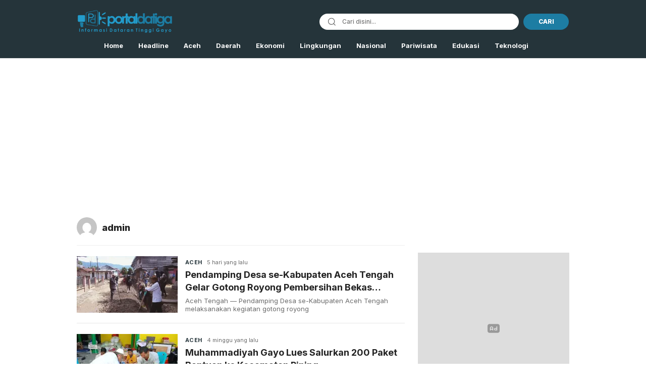

--- FILE ---
content_type: text/html; charset=utf-8
request_url: https://www.google.com/recaptcha/api2/aframe
body_size: 265
content:
<!DOCTYPE HTML><html><head><meta http-equiv="content-type" content="text/html; charset=UTF-8"></head><body><script nonce="0TVgfQh4ThBP2OhdMgr_cg">/** Anti-fraud and anti-abuse applications only. See google.com/recaptcha */ try{var clients={'sodar':'https://pagead2.googlesyndication.com/pagead/sodar?'};window.addEventListener("message",function(a){try{if(a.source===window.parent){var b=JSON.parse(a.data);var c=clients[b['id']];if(c){var d=document.createElement('img');d.src=c+b['params']+'&rc='+(localStorage.getItem("rc::a")?sessionStorage.getItem("rc::b"):"");window.document.body.appendChild(d);sessionStorage.setItem("rc::e",parseInt(sessionStorage.getItem("rc::e")||0)+1);localStorage.setItem("rc::h",'1768881979652');}}}catch(b){}});window.parent.postMessage("_grecaptcha_ready", "*");}catch(b){}</script></body></html>

--- FILE ---
content_type: text/css
request_url: http://portaldatiga.com/wp-content/themes/bolawp/assets/css/style-desktop.css?ver=3.0.0
body_size: 19744
content:
:root {
    --color1: #035d53;
    --color2: #ed3833;
    --widthparallaxdesktop: 100%;
    --heightparallaxdesktop: 250px
}

body {
    background-color: #FFF;
    font-family: Inter, sans-serif;
    font-size: 14px;
    line-height: 24px;
    -webkit-font-smoothing: antialiased;
    color: #222;
    overflow: hidden;
}

body.nooverflow {
    overflow: unset;
}

* {
    box-sizing: border-box;
}

a {
    background-color: transparent;
    color: #222;
    text-decoration: none;
}

.table:after, .table:before {
    content: " ";
    display: table;
}

.table:after {
    clear: both;
}

.content {
    background-color: #FFF;
    display: block;
    min-width: 1000px;
}

.content.fixed {
    margin-top: 200px;
}

@-webkit-keyframes shimmer {
    100% {
        transform: translateX(100%)
    }
}

@keyframes shimmer {
    100% {
        transform: translateX(100%)
    }
}

.widget-title {
    font-size: 14px;
    font-weight: 700;
    margin-bottom: 13px;
    text-transform: uppercase;
    margin-top: 0;
    color: #222;
    line-height: 1.4;
}

header.header {
    background-color: var(--color1);
    z-index: 999;
    top: 0;
    margin-left: 0;
    width: 100%;
    left: 0;
}


.header-box {
    margin: 0 auto;
    width: 1000px;
    padding-top: 8px;
    padding: 0 13px;
    display: flex;
    align-items: center;
    justify-content: space-between;
    padding-top: 20px;
}

.header-brand a {
    margin: 0;
    display: block;
    outline: 0;
}

.header-brand img {
    width: auto;
    height: 35px;
    display: block;
}


.header-search-form {
    width: auto;
    margin: 0;
    position: relative;
}

.header-input-search {
    -webkit-appearance: none;
    border: 0;
    border-radius: 16px;
    padding: 0px 10px 0 45px;
    font-size: 12px;
    width: 395px;
    height: 32px;
    font-weight: 500;
    color: #666;
}

.search-ico {
    position: absolute;
    left: 8px;
    top: 0;
    width: 32px;
    height: 32px;
    background-position: center;
    background-size: 16px;
}

.header-input-search:focus {
    outline: none;
}

.btn-search {
    background-color: var(--color2);
    color: #fff;
    border: none;
    border-radius: 16px;
    margin-left: 5px;
    font-weight: 800;
    font-size: 12px;
    width: 90px;
    height: 32px;
    cursor: pointer;
}

.header-nav {
    font-size: 14px;
    line-height: 24px;
    box-shadow: 0 1px 0 0 rgba(0,0,0,.1);
    position: relative;
}

.nav-container {
    width: 1000px;
    margin: 0 auto;
    margin-right: auto;
    margin-left: auto;
    height: 50px;
    position: relative;
    padding: 0;
    overflow: visible;
    display: -webkit-box;
    display: -ms-flexbox;
    display: flex;
    -ms-flex-wrap: wrap;
    flex-wrap: wrap;
    justify-content: space-between;
}

.header-nav .nav-container nav > ul {
    padding: 0px 12px;
    display: flex;
    margin: 0;
    list-style: none;
    padding-left: 0;
}

.nav-container .slim {
    width: 930px;
}

.header-nav .nav-container ul > li {
    border: none;
    max-height: 50px;
    position: relative;
}

.header-nav a {
    font-size: 13px;
    font-weight: 700;
    display: block;
    color: #ffffff;
    padding: 0 15px;
    line-height: 50px;
}

.header-nav .nav-container ul > li:first-child a {
    padding-left: 0;
}

.header-nav .nav-container ul > li.logo img {
    display: none;
    padding: 0;
    width: 30px;
    height: 30px;
}

.header-nav .nav-container ul > li.current-menu-item a {
    color: var(--color2);
}

.header-nav .nav-container li:hover > a, .header-nav .sub-menu li:hover > a {
    color: var(--color2) !important;
}

.header-nav .nav-container ul > li .sub-menu {
    display: none;
    background-color: #FFF;
    position: absolute;
    left: 0;
    min-width: 150px;
    list-style: none;
    margin: 0;
    border-radius: 0;
    z-index: 10;
    border: none;
    box-shadow: 0 0 4px 0 rgba(0,0,0,.3);
    padding: 5px 0;
}

.header-nav .nav-container ul > li:hover .sub-menu {
    display: block;
}

.header-nav .nav-container ul > li .sub-menu li {
    display: block;
    border: none;
    max-height: 50px;
}

.header-nav .nav-container ul > li .sub-menu li a {
    font-size: 12px;
    font-weight: 700;
    padding: 6px 10px;
    line-height: 1.5;
    color: #2E2E2E;
}

.nav-container .menu-item-has-children > a:after {
    content: "";
    display: inline-block;
    width: 0;
    height: 0;
    margin-left: 2px;
    vertical-align: middle;
    border-top: 4px solid #ffffff;
    border-right: 4px solid transparent;
    border-left: 4px solid transparent;
    border-bottom: 0;
    margin-left: 10px;
}
.breaking-area > * {
    margin-bottom: 15px !important;
}

.breaking-area {
    margin-top: 10px;
}
.mode {
    height: 25px;
    margin: 4px 0 0 0;
    float: right;
    width: 25px;
    background-color: transparent;
    border: 0;
    outline: none;
    background-size: 25px;
    display: block;
    cursor: pointer;
}

.mode.icon-darkmode {
    background-image: url("../icon/moon.svg");
    filter: brightness(0) invert(1);
}

.mode.icon-lightmode {
    background-image: url("../icon/sun.svg");
    filter: brightness(0) invert(1);
}

.header.fixed {
    position: fixed;
}

.header.fixed .header-wrap {
    display: none;
}

.header.fixed .header-nav .nav-container nav > ul > li.logo img {
    display: inline;
}

.header.fixed .header-nav .nav-container nav > ul > li.logo a .menu-image-title {
    display: none;
}

.header.fixed .header-nav .nav-container nav > ul > li > a {
    padding: 0 6px 0 6px;
}

.fixed-search {
    width: 50px;
    position: relative;
    display: none;
}

.fixed-form {
    position: absolute;
    top: 45px;
    background-color: #FFF;
    right: 0;
    padding: 10px;
    border: none;
    box-shadow: 0 0 4px 0 rgba(0,0,0,.3);
    z-index: 101;
    border-radius: 3px;
    display: none;
}

.fixed-form.show {
    display: block;
}

.fixed-input-search {
    font-size: 12px;
    line-height: 20px;
    width: 320px;
    height: 32px;
    padding: 0 10px;
    border: 1px solid #e5e5e5;
    outline: none;
}

.btn-fixed-search {
    padding: 10px 15px;
    margin-top: 4px;
    height: 42px;
    line-height: 50px;
    background-color: rgba(0,0,0,0);
    border: none;
    float: right;
    display: block;
    cursor: pointer;
}

.icon-search {
    display: block;
    width: 20px;
    height: 20px;
    background-size: 20px;
    filter: brightness(0) invert(1);
}

.nav-submenu {
    position: relative;
    border-top: 1px solid #EDEDED;
    overflow: hidden;
    background-color: #FFF;
    height: 40px;
    padding: 0px 12px;
}

.submenu-conteiner {
    width: 1000px;
    margin: 0 auto;
    display: flex;
    padding: 0px 12px;
    height: 40px;
    align-items: center;
}

.nav-title, .nav-title-search {
    margin: 0;
    padding: 0;
    white-space: nowrap;
}

.nav-title a, .nav-title-search {
    color: #000;
    padding: 0 12px 0 0;
    font-size: 12px;
    font-weight: 700;
    text-transform: uppercase;
    display: flex;
    align-items: center;
    margin-right: 10px;
    border-right: solid 1px #E5E5E5;
}

.nav-title img {
    width: 20px;
    height: 20px;
    margin-right: 10px;
    vertical-align: top;
}

.submenu {
    margin: 0;
    padding: 0;
    overflow: hidden;
    position: relative;
}

.submenu ul {
    display: flex;
    list-style: none;
    margin: 0;
    padding: 0;
    height: 40px;
    align-items: center;
}

.submenu ul li {
    align-items: center;
    margin: 0;
    padding: 0;
    white-space: nowrap;
    height: 100%;
    display: flex;
}

.submenu ul li.active a, .submenu ul li.current-menu-item a {
    color: var(--color1);
}

.submenu ul li a {
    font-size: 12px;
    font-weight: 500;
    line-height: 20px;
    text-transform: capitalize;
    padding: 11px 12px;
}

.submenu ul li a:hover {
    color: var(--color1);
}

.submenu a:hover {
    color: var(--color2);
}

.header-nav .submenu a {
    color: #222;
}

.submenu ul li:first-child {
    margin-left: -10px;
}

.breaking {
    background-color: #212121;
    width: 980px;
    height: 36px;
    margin: 0 auto;
    border-radius: 18px;
}

.breaking-container {
    width: 940px;
    height: 100%;
    float: left;
    white-space: nowrap;
    overflow: hidden;
    text-overflow: ellipsis;
    color: #FFF;
    margin-top: 0px;
    display: flex;
    align-items: center;
}

.breaking a {
    color: #fff;
    margin-right: 100px;
}

.breaking-title {
    line-height: 22px;
    margin: 0 10px 0 20px;
    font-weight: 700;
    font-size: 13px;
    text-align: left;
    text-transform: uppercase;
    color: #ffffff;
}

.breaking-content {
    text-align: left;
    color: #FFF;
    position: relative;
    width: 100%;
    overflow: hidden;
    text-overflow: ellipsis;
    font-size: 13px;
    font-weight: 400;
    line-height: 36px;
}

.breaking-close {
    margin: 7px 0;
    display: inline-block;
    float: right;
}

.icon-breaking-close {
    background-image: url("data:image/svg+xml,%3Csvg width='22px' height='22px' viewBox='0 0 22 22' version='1.1' xmlns='http://www.w3.org/2000/svg' xmlns:xlink='http://www.w3.org/1999/xlink'%3E%3C!-- Generator:sketchtool 53 (72520) - https://sketchapp.com --%3E%3Ctitle%3E86097F29-DC98-42DD-8253-16D7D979CFA7%3C/title%3E%3Cdesc%3ECreated with sketchtool.%3C/desc%3E%3Cg id='Bola-Desktop-Projection' stroke='none' stroke-width='1' fill='none' fill-rule='evenodd'%3E%3Cg id='Bola-Home-Desktop-Redesign-Logo-Baru' transform='translate(-1098.000000, -128.000000)'%3E%3Cg id='Breaking' transform='translate(150.000000, 120.000000)'%3E%3Cg id='X' transform='translate(948.000000, 8.000000)'%3E%3Cg transform='translate(3.000000, 3.000000)' stroke='%23FFFFFF'%3E%3Ccircle id='Oval' cx='8' cy='8' r='8'%3E%3C/circle%3E%3Cpath d='M6,6 C8.24023438,8.24023437 9.45092773,9.45092773 9.63208008,9.63208008 C9.81323242,9.81323242 9.99438477,9.99438477 10.1755371,10.1755371' id='Line-3' stroke-linecap='square'%3E%3C/path%3E%3Cpath d='M10.1755371,6 L6,10.1755371' id='Line-3' stroke-linecap='square'%3E%3C/path%3E%3C/g%3E%3Crect id='Rectangle-7' x='0' y='0' width='22' height='22'%3E%3C/rect%3E%3C/g%3E%3C/g%3E%3C/g%3E%3C/g%3E%3C/svg%3E");
    background-color: transparent;
    width: 22px;
    height: 22px;
    display: inline-block;
    vertical-align: top;
    margin-right: 11px;
    background-size: 22px;
    background-repeat: no-repeat;
    border: 0;
    outline: none;
    cursor: pointer;
}

.breaking.fixed-top {
    left: 50%;
    transform: translateX(-50%);
    top: 58px;
    margin: 0;
    position: fixed;
    z-index: 6;
}

.billboard {
    width: 1000px;
    margin: 0 auto;
    padding: 0px 12px;
}

.billboard .widget {
    text-align: center;
    padding: 15px 0;
}

.billboard .widget img {
    display: block;
    margin: auto;
}

.billboard.parallax {
    width: 100%;
    height: var(--heightparallaxdesktop);
    position: relative;
    left: 0;
    right: 0;
    margin-right: auto;
    margin-left: auto;
    margin-bottom: 0;
    background: #1a1a1a;
}

.billboard.parallax .widget {
    width: 100%;
    height: 100%;
    position: absolute;
    top: 0;
    left: 0;
    clip: rect(auto,auto,auto,auto)
}

.billboard.parallax .widget-parallax {
    width: var(--widthparallaxdesktop);
    height: auto;
    position: fixed;
    top: 0;
    -moz-transform: translateZ(0);
    -webkit-transform: translateZ(0);
    -ms-transform: translateZ(0);
    -o-transform: translateZ(0);
    transform: translateZ(0);
    margin: 0 auto;
    max-width: 970px;
    left: 0;
    right: 0
}

.billboard.parallax .widget-parallax img {
    width: 100%;
    height: var(--heightparallaxdesktop)!important;
    object-fit: cover
}

.main {
    padding: 15px 0;
}

.main-container {
    padding: 0px 12px;
    margin-right: auto;
    margin-left: auto;
    width: 1000px!important;
}

.article-row {
    display: flex;
    flex-wrap: wrap;
    margin-left: -13px;
    margin-right: -13px;
}

.article {
    position: relative;
    padding-left: 13px;
    padding-right: 13px;
    flex: 1;
    width: 676px;
}
.article-box .search-results {
    padding: 10px 0;
    display: block;
    font-size: 14px;
}
.media-image {
    background: #DDD;
    position: relative;
    overflow: hidden;
}

.media-image:before {
    content: "";
    position: absolute;
    left: 0;
    top: 0;
    right: 0;
    bottom: 0;
    background: #DDD;
    animation: shine 1s infinite;
}

.media-image:after {
    position: absolute;
    top: 0;
    right: 0;
    bottom: 0;
    left: 0;
    transform: translateX(-100%);
    background-image: linear-gradient(90deg,rgba(255,255,255,0) 0,rgba(255,255,255,.2) 20%,rgba(255,255,255,.5) 60%,rgba(255,255,255,0));
    -webkit-animation: shimmer 2s infinite;
    animation: shimmer 2s infinite;
    content: "";
}

.media-image img {
    display: block;
    object-fit: cover;
    width: 100%;
    z-index: 2;
    position: absolute;
    height: 100%;
}

.media-link:before {
    content: "";
    position: absolute;
    top: 0;
    right: 0;
    bottom: 0;
    left: 0;
    z-index: 3;
    cursor: pointer;
}

.media-link:hover {
    color: var(--color1);
}
.headline-area .widget {
    margin-bottom: 20px;
}
.headline {
    overflow: hidden;
    border: 1px solid #E5E5E5;
    padding-bottom: 0;
}


.headline-box {
    position: relative;
}

.headline-image {
    width: 100%;
    height: 0;
    margin-bottom: 15px;
    padding-bottom: 56%;
}

.headline-text {
    display: block;
    width: auto;
    padding: 0 10px 0 20px;
    border: none;
}

.headline-time {
    line-height: 1.2;
    margin-bottom: 8px;
    color: #6c6c6c;
    font-size: 11px;
    display: flex;
    align-items: center;
    flex-wrap: wrap;
}

.headline-time svg {
    margin-right: 5px;
    height: 22px;
    color: var(--color2);
}

.headline-title {
    font-size: 30px;
    font-weight: 700;
    line-height: 1.3;
    margin: 0 0 6px 0;
    display: -webkit-box;
    -webkit-line-clamp: 3;
    -webkit-box-orient: vertical;
    overflow: hidden;
}

.headline-content {
    font-size: 13px;
    line-height: 1.54;
    color: #6c6c6c;
    margin: 0;
    border-bottom: 1px solid #F5F5F5;
    padding-bottom: 15px;
}

.post-content h1, .post-content h2, .post-content h3, .post-content h4, .post-content h5, .post-content h6 {
    line-height: 1.3;
}
.latest-area .widget {
    border-top: solid 1px #E5E5E5;
    padding-top: 20px;
}
.article-item {
    position: relative;
    padding: 20px 0;
    border-top: solid 1px #E5E5E5;
    display: -webkit-box;
    display: -ms-flexbox;
    display: flex;
    -ms-flex-wrap: wrap;
    flex-wrap: wrap;
    align-items: center;
}
body.category .latest-area .widget.headline {
    padding: 0;
}
body.author .article-item:first-child, body.tag .article-item:first-child {
    border: 0;
    padding-top: 0;
}
body.category .article-item {
    padding-top: 0;
    border: 0;
}
.article-image {
    margin-right: 15px;
    width: 200px;
    height: 0;
    display: block;
    vertical-align: top;
    position: relative;
    overflow: hidden;
    padding-bottom: 112px;
}

.article-text {
    vertical-align: top;
    flex: 1;
}

.article-category {
    font-size: 11px;
    font-weight: 700;
    line-height: 24px;
    margin-right: 5px;
    letter-spacing: .4px;
    text-transform: uppercase;
    color: var(--color1);
}

.article-time time {
    color: #6c6c6c;
    font-size: 11px;
}

.article-title {
    margin-top: 0;
    margin-bottom: 6px;
}

.article-title a {
    color: #222;
    font-size: 18px;
    font-weight: 700;
    line-height: 1.39;
    text-decoration: none;
    display: -webkit-box;
    -webkit-line-clamp: 2;
    -webkit-box-orient: vertical;
    overflow: hidden;
}

.summary {
    color: #6c6c6c;
    font-size: 13px;
    display: -webkit-box;
    -webkit-line-clamp: 2;
    -webkit-box-orient: vertical;
    overflow: hidden;
    line-height: 1.3;
}

.summary p {
    margin: 0;
}

.article-text-gallery {
    display: block;
    margin-bottom: 5px;
    width: 100%;
}

.article-gallery {
    overflow: hidden;
    height: 288px;
    width: 100%;
    display: flex;
}

.article-gallery .big-gallery {
    position: relative;
    width: 60%;
    left: 0;
    top: 0;
    height: 100%;
}

.article-gallery .big-gallery:before, .article-gallery .small-gallery:before {
    content: "";
    position: absolute;
    left: 0;
    top: 0;
    right: 0;
    bottom: 0;
    background: #DDD;
    animation: shine 1s infinite;
}

.article-gallery .big-gallery:after, .article-gallery .small-gallery:after {
    position: absolute;
    top: 0;
    right: 0;
    bottom: 0;
    left: 0;
    transform: translateX(-100%);
    background-image: linear-gradient(90deg,rgba(255,255,255,0) 0,rgba(255,255,255,.2) 20%,rgba(255,255,255,.5) 60%,rgba(255,255,255,0));
    -webkit-animation: shimmer 2s infinite;
    animation: shimmer 2s infinite;
    content: "";
}

.article-gallery img {
    display: block;
    object-fit: cover;
    width: 100%;
    position: relative;
    height: 100%;
    z-index: 2;
}

.article-gallery .gallery-box {
    position: relative;
    right: 0;
    top: 0;
    width: 40%;
    height: 100%;
    margin-left: 2px;
}

.article-gallery .small-gallery {
    height: 50%;
    position: relative;
}

.article-gallery .small-gallery:nth-child(1) {
    padding-bottom: 1px;
}

.article-gallery .small-gallery:nth-child(2) {
    margin-top: 1px;
}

.article-gallery .small-gallery .counter {
    position: absolute;
    right: 0;
    bottom: 0;
    height: 100%;
    width: 100%;
    background-color: rgba(0,0,0,.5);
    z-index: 3;
}

.article-gallery .small-gallery .counter span {
    font-size: 48px;
    color: #fff;
    line-height: 48px;
    height: 100%;
    display: flex;
    align-items: center;
    justify-content: center;
    font-weight: bold;
}

.article-text-gallery .article-title a:before {
    z-index: 4;
}

.article-text-video {
    display: block;
    margin-bottom: 5px;
    width: 100%;
}

.article-video.media-image {
    height: 0;
    padding-bottom: 56%;
    position: relative;
    overflow: hidden;
    width: 100%;
}

.play-box {
    position: absolute;
    z-index: 2;
    left: 50%;
    top: 50%;
    transform: translate3d(-50%,-50%,0);
}

.play-box i {
    display: block;
    width: 64px;
    height: 64px;
}

.video-time {
    position: absolute;
    display: block;
    bottom: 0;
    right: 0;
    padding: 5px;
    font-size: 12px;
    line-height: 16px;
    text-align: center;
    background-color: rgba(0,0,0,.5);
    color: #fff;
    z-index: 2;
}

.slider-item {
    padding: 0 10px;
    position: relative;
}

.headline .slider-inline {
    padding: 20px;
}

.slider-inline .widget-content {
    position: relative;
    margin: 0 -10px;
}

.slider-inline .slider-image {
    width: 100%;
    height: 0;
    padding-bottom: 58%;
}

.slider-text {
    padding-top: 8px;
}

.slider-inline .slider-time {
    font-size: 11px;
    line-height: 1.6;
    color: #6c6c6c;
    vertical-align: middle;
    display: flex;
    align-items: center;
    flex-wrap: wrap;
}

.slider-time svg {
    margin-right: 5px;
    height: 22px;
    color: var(--color2);
}

.slider-inline .slider-title {
    margin: 0;
    margin-top: 3px;
}

.slider-inline .slider-text a {
    font-weight: 700;
    line-height: 1.46;
    display: -webkit-box;
    -webkit-line-clamp: 3;
    -webkit-box-orient: vertical;
    overflow: hidden;
    font-size: 14px;
}

.btn-next, .btn-prev {
    position: absolute;
    height: 30px;
    width: 30px;
    top: 20%;
    cursor: pointer;
    z-index: 3;
    background: #0000008c;
    border-radius: 50em;
    flex-wrap: wrap;
    align-items: center;
    display: flex;
}

.btn-prev {
    left: 15px;
}

.btn-next {
    right: 15px;
}

.btn-next svg, .btn-prev svg {
    color: #fff;
    height: 30px;
}

.headline .slider-inline .btn-prev {
    left: -10px;
    background: #fff;
}

.headline .slider-inline .btn-next {
    right: -10px;
    background: #fff;
}

.custom-tag .btn-next {
    right: -10px;
}

.custom-tag .btn-prev {
    left: -10px;
}

.headline .slider-inline .btn-prev svg, .headline .slider-inline .btn-next svg {
    color: var(--color2);
}

.latest-area .widget {
    margin-bottom: 20px;
}

.sidebar {
    position: relative;
    padding-left: 13px;
    padding-right: 13px;
    width: 326px;
}
body.author .sidebar,
body.tag .sidebar {
    margin-top: 70px;
}
.sidebar-box {
    padding-top: 20px;
    padding-bottom: 30px;
}

.sidebar .widget {
    padding-bottom: 20px;
}


.populartag .populartag-item {
    margin-bottom: 8px;
    position: relative;
    display: flex;
    align-items: flex-start;
}

.populartag .hastag {
    color: var(--color1);
    font-size: 14px;
    font-weight: 700;
    padding-right: 23px;
    line-height: 1;
}

.populartag .populartag-item .popular-title {
    border-bottom: 1px solid #E5E5E5;
    padding-bottom: 10px;
    margin: 0;
    font-size: 13px;
    font-weight: 700;
    line-height: 1.3;
    flex: 1;
}

.populartag .icon-tag {
    display: inline-block;
    width: 13px;
    height: 13px;
    margin-left: 4px;
    vertical-align: text-top;
    background-size: cover;
}

.list .list-item {
    border-bottom: 1px solid #E5E5E5;
}

.list .big-list {
    position: relative;
}

.list .big-image {
    width: 100%;
    height: 0;
    padding-bottom: 56%;
}

.list .big-text {
    padding: 0 15px 15px 15px;
    position: absolute;
    top: 0;
    height: 100%;
    bottom: 0;
    left: 0;
    right: 0;
    background-image: -webkit-gradient(linear,left top,left bottom,from(rgba(0, 0, 0, 0)),to(#000000));
    background-image: -o-linear-gradient(top, rgba(0, 0, 0, 0), #000000);
    background-image: linear-gradient(to bottom, rgba(0, 0, 0, 0), #000000);
    z-index: 2;
}

.list .big-title {
    font-size: 14px;
    font-weight: 700;
    margin: 0;
    position: absolute;
    bottom: 15px;
    left: 15px;
    right: 15px;
    line-height: 1.5;
}

.list .big-title a {
    color: #fff;
    display: -webkit-box;
    -webkit-line-clamp: 2;
    -webkit-box-orient: vertical;
    overflow: hidden;
}

.list .small-list {
    position: relative;
    padding: 10px 0;
    display: flex;
    align-items: center;
}

.list .small-image {
    width: 60px;
    height: 60px;
    display: inline-block;
    margin-right: 10px;
    vertical-align: middle;
    background: #DDD;
    overflow: hidden;
}

.list .small-text {
    -ms-flex: 1;
    flex: 1;
}

.list .small-text .small-title {
    margin: 0;
}

.list .small-title a {
    font-size: 14px;
    font-weight: 700;
    line-height: 1.33;
    display: -webkit-box;
    -webkit-line-clamp: 3;
    -webkit-box-orient: vertical;
    overflow: hidden;
}

.popularpos .widget-header {
    display: flex;
    justify-content: space-between;
    align-items: center;
    padding-bottom: 0;
    padding-top: 14px;
    border: 1px solid #E5E5E5;
    text-align: left;
    background: 0 0;
    margin-bottom: -1px;
    padding-left: 15px;
    padding-right: 15px;
}

.sidebar .widget:last-child {
    position: sticky;
    top: 110px;
}

.widget-more {
    margin-bottom: 13px;
    font-size: 10px;
    color: #6c6c6c;
    display: flex;
    align-items: center;
    flex-wrap: wrap;
}

.widget-more svg {
    color: var(--color2);
    margin-left: 5px;
}

.popularpos .popularpos-item {
    padding-top: 8px;
    padding-bottom: 8px;
    border: 1px solid #E5E5E5;
    border-top: 0;
    position: relative;
}

.popularpos .popularpos-item:first-child {
    background-color: #F6F6F6;
    padding-top: 0;
}

.popularpos-image {
    width: 100%;
    height: 0;
    padding-bottom: 56%;
    margin-bottom: 5px;
}

.popularpos .popularpos-content {
    display: -webkit-box;
    display: -ms-flexbox;
    display: flex;
    -ms-flex-wrap: wrap;
    align-items: center;
}

.popularpos .popularpos-number {
    text-align: center;
    color: #999999;
    font-size: 36px;
    font-weight: 600;
    width: 38px;
    margin: 12px 15px;
    padding-top: 9px;
    border-radius: 50%;
    height: 38px;
}

.popularpos .popularpos-text {
    padding-right: 15px;
    -ms-flex: 1;
    flex: 1;
}

.popularpos .popularpos-category {
    text-transform: uppercase;
    color: var(--color1);
    font-size: 10px;
    font-weight: 600;
}

.popularpos .popularpos-title {
    margin: 0;
}

.popularpos .popularpos-title a {
    font-size: 14px;
    line-height: 1.4;
    display: -webkit-box;
    -webkit-line-clamp: 3;
    -webkit-box-orient: vertical;
    overflow: hidden;
    font-weight: 700;
}

.info {
    text-align: center;
}

.pagination {
    margin: 20px auto;
    display: none;
}

.no-more {
    margin: 20px auto;
    display: none;
    text-align: center;
    color: #666;
    font-size: 13px;
    line-height: 20px;
}

.trigger, .pagination a {
    font-size: 12px;
    padding: 10px 20px;
    text-align: center;
    text-transform: uppercase;
    color: var(--color1);
    line-height: 1;
    border: solid 1px var(--color1);
    border-radius: 2px;
    max-width: 140px;
    background-color: transparent;
    margin: 20px auto;
    display: none;
    cursor: pointer;
}

.icon-nomore {
    display: inline-block;
    width: 13px;
    height: 13px;
    margin-right: 4px;
    vertical-align: text-top;
    background-size: cover;
}

.widget.custom-tag {
    width: 980px;
    background-color: #FFF;
    margin: 0 auto;
    position: relative;
}

.custom-tag .viewport {
    margin-bottom: -10px;
    height: 52px;
    overflow: hidden;
    position: relative;
}

.custom-tag .overview {
    list-style: none;
    padding: 0;
    margin: 0;
    display: flex;
    flex-wrap: wrap;
    align-items: center;
}

.custom-tag .overview li {
    margin-right: 10px;
    display: inline-block;
}

.custom-tag .overview li a {
    border-radius: 21px;
    -webkit-box-shadow: 0 4px 8px 0 var(--color2);
    box-shadow: 0 4px 8px 0 var(--color2);
    background-color: var(--color2);
    line-height: 42px;
    border: none;
    color: #fff;
    font-size: 13px;
    font-weight: bold;
    display: block;
    margin-bottom: 10px;
}

.custom-tag .overview li a {
    padding: 0 20px;
}

.custom-tag .overview li img.menu-image.menu-image-title-after {
    border-radius: 50em;
    padding: 0;
    width: 32px;
    height: 32px;
    margin-left: -15px;
    object-fit: cover;
}

.custom-tag .btn-next, .custom-tag .btn-prev {
    background: transparent;
    height: 52px;
    top: 0;
}

.custom-tag .btn-next svg, .custom-tag .btn-prev svg {
    color: var(--color2);
    margin-top: -10px;
}

.custom-tag .btn-next:after {
    content: "";
    position: absolute;
    z-index: 3;
    width: 74px;
    height: 60px;
    top: 0;
    right: 28px;
    background-image: -webkit-gradient(linear, left top, right top, from(rgba(255, 255, 255, 0)), to(#ffffff) );
    background-image: -o-linear-gradient(left, rgba(255, 255, 255, 0), #ffffff);
    background-image: linear-gradient(to right, rgba(255, 255, 255, 0), #ffffff);
}

.custom-tag .slick-list {
    margin: 2px 20px;
}

.breadcrumbs ul {
    margin: 0 0 20px 0;
    padding: 0;
    list-style: none;
    border-radius: 4px;
}

.breadcrumbs ul li {
    display: inline-block;
}

.breadcrumbs ul li a {
    padding: 0 5px;
    font-size: 14px;
    font-weight: normal;
    font-style: normal;
    font-stretch: normal;
    line-height: normal;
    letter-spacing: normal;
    color: #6c6c6c;
}

.breadcrumbs ul li:first-child a {
    padding: 0 5px 0 0;
}

.breadcrumbs-icon {
    width: 10px;
    height: 10px;
    display: inline-block;
    padding: 0 5px;
    background-image: url('data:image/svg+xml;charset%3DUS-ASCII,%3Csvg%20width%3D%2210%22%20height%3D%2212%22%20viewBox%3D%220%200%2010%2012%22%20xmlns%3D%22http%3A%2F%2Fwww.w3.org%2F2000%2Fsvg%22%3E%3Ctitle%3EFill%201%3C%2Ftitle%3E%3Cpath%20d%3D%22M7.928%205.57L3.445%201.088a.306.306%200%200%200-.221-.096.305.305%200%200%200-.222.096l-.48.481a.305.305%200%200%200%200%20.443l3.78%203.781-3.78%203.782a.305.305%200%200%200-.097.222c0%20.083.032.156.096.221l.481.48a.304.304%200%200%200%20.443%200l4.483-4.483a.304.304%200%200%200%200-.443z%22%20fill%3D%22%23999%22%20fill-rule%3D%22evenodd%22%2F%3E%3C%2Fsvg%3E');
}

.post-title {
    font-size: 32px;
    font-weight: bold;
    font-style: normal;
    font-stretch: normal;
    line-height: 1.3;
    letter-spacing: normal;
    color: #000000;
    margin: 0;
    margin-bottom: 20px;
}

.page-template-terkini .post-title, .page-template-populer .post-title {
    text-align: center;
    font-size: 24px;
    font-weight: 700;
    line-height: 33px;
}

.grid-row {
    display: -webkit-box;
    display: -ms-flexbox;
    display: flex;
    -ms-flex-wrap: wrap;
    flex-wrap: wrap;
    justify-content: space-between;
}

.author.author-box {
    text-align: left;
    display: -webkit-box;
    display: -ms-flexbox;
    display: flex;
    align-items: center;
    margin-bottom: 20px;
}

.author .author-avatar {
    margin-right: 10px;
}

.author .author-avatar a {
    display: block;
}

.author .author-avatar img {
    display: block;
    width: 40px;
    height: 40px;
    border-radius: 20px;
}

.author .author-text {
    display: inline-block;
    vertical-align: top;
}

.author .author-name a {
    color: #222;
    font-size: 14px;
    line-height: 15px;
    font-weight: 700;
}

.author .pub-time {
    margin: 0;
}

.author .pub-time time {
    font-size: 12px;
    line-height: 1;
    color: #6c6c6c;
    vertical-align: top;
    display: block;
    cursor: pointer;
}

.author .pub-time time span {
    font-weight: 600;
}

.author .btn-modif {
    padding: 0;
    margin: 0;
    background-color: transparent;
    border: 0;
    margin-left: 3px;
    cursor: pointer;
}

.author .icon-arrow {
    width: 12px;
    height: 12px;
    display: inline-block;
    padding: 0 6px;
    transition-duration: .25s;
    transition-property: transform;
    transition-property: transform,-webkit-transform;
}

.author .icon-arrow-bottom {
    background-image: url("data:image/svg+xml,%0A%3Csvg xmlns='http://www.w3.org/2000/svg' width='12' height='12' viewBox='0 0 12 12'%3E%3Cg fill='none' fill-rule='evenodd'%3E%3Cpath d='M-418-284h1440v760H-418z'/%3E%3Cpath d='M12 0v12H0V0z'/%3E%3Cpath fill='%23999' d='M2 4.334a.333.333 0 0 1 .588-.215L6 8.15l3.412-4.032a.333.333 0 1 1 .51.43L6.254 8.883a.335.335 0 0 1-.51 0L2.08 4.549A.334.334 0 0 1 2 4.334'/%3E%3C/g%3E%3C/svg%3E");
}

.author .pub-time .time-modified {
    display: none;
}

.author-bio {
    display: -webkit-box;
    white-space: pre-wrap;
}

.share .share-label {
    color: #000;
    font-size: 14px;
    line-height: 15px;
    text-transform: capitalize;
    margin-bottom: 10px;
    font-weight: 600;
}

.share .share-content {
    display: -webkit-box;
    display: -ms-flexbox;
    display: flex;
    -ms-flex-wrap: wrap;
}

.share .btn-share {
    width: 40px;
    height: 40px;
    border-radius: 20px;
    border: 0;
    margin-right: 5px;
    color: #fff;
    cursor: pointer;
}

.share .btn-share:last-child {
    margin: 0;
}

.share .btn-share.facebook {
    background-color: #4A6DB4;
}

.share .btn-share.twitter {
    background-color: #000000;
}

.share .btn-share.email {
    background-color: #424242;
}

.share .btn-share.whatsapp {
    background-color: #25D366;
}

.share .btn-share.telegram {
    background: #08c;
}

.i-telegram {
    background-repeat: no-repeat;
    background-image: url("data:image/svg+xml,%3Csvg height='24' version='1.1' viewBox='0 0 512 512' width='24' xml:space='preserve' xmlns='http://www.w3.org/2000/svg' xmlns:xlink='http://www.w3.org/1999/xlink'%3E%3Cg id='_x33_35-telegram'%3E%3Cg%3E%3Cg%3E%3Cpath d='M484.689,98.231l-69.417,327.37c-5.237,23.105-18.895,28.854-38.304,17.972L271.2,365.631 l-51.034,49.086c-5.646,5.647-10.371,10.372-21.256,10.372l7.598-107.722L402.539,140.23c8.523-7.598-1.848-11.809-13.247-4.21 L146.95,288.614L42.619,255.96c-22.694-7.086-23.104-22.695,4.723-33.579L455.423,65.166 C474.316,58.081,490.85,69.375,484.689,98.231z' fill='%23fff'%3E%3C/path%3E%3C/g%3E%3C/g%3E%3C/g%3E%3C/svg%3E");
}

.share .btn-share.copylink {
    width: 73px;
    height: 40px;
    background-color: var(--color2);
    font-size: 10px;
    font-weight: 600;
}

.btn-share .icon-share {
    display: block;
    width: 40px;
    height: 40px;
    background-position: center;
    background-size: 18px;
}

.btn-share.copylink.copied {
    transition: all 2s ease 0s;
    background-color: rgb(255, 255, 255);
    border: solid 1px var(--color2);
    color: var(--color2);
}

.i-gallery-whatsapp {
    background-image: url("data:image/svg+xml,%3Csvg xmlns='http://www.w3.org/2000/svg' width='24' height='24' fill='%23fff' viewBox='0 0 24 24'%3E%3Cpath d='M.057 24l1.687-6.163c-1.041-1.804-1.588-3.849-1.587-5.946.003-6.556 5.338-11.891 11.893-11.891 3.181.001 6.167 1.24 8.413 3.488 2.245 2.248 3.481 5.236 3.48 8.414-.003 6.557-5.338 11.892-11.893 11.892-1.99-.001-3.951-.5-5.688-1.448l-6.305 1.654zm6.597-3.807c1.676.995 3.276 1.591 5.392 1.592 5.448 0 9.886-4.434 9.889-9.885.002-5.462-4.415-9.89-9.881-9.892-5.452 0-9.887 4.434-9.889 9.884-.001 2.225.651 3.891 1.746 5.634l-.999 3.648 3.742-.981zm11.387-5.464c-.074-.124-.272-.198-.57-.347-.297-.149-1.758-.868-2.031-.967-.272-.099-.47-.149-.669.149-.198.297-.768.967-.941 1.165-.173.198-.347.223-.644.074-.297-.149-1.255-.462-2.39-1.475-.883-.788-1.48-1.761-1.653-2.059-.173-.297-.018-.458.13-.606.134-.133.297-.347.446-.521.151-.172.2-.296.3-.495.099-.198.05-.372-.025-.521-.075-.148-.669-1.611-.916-2.206-.242-.579-.487-.501-.669-.51l-.57-.01c-.198 0-.52.074-.792.372s-1.04 1.016-1.04 2.479 1.065 2.876 1.213 3.074c.149.198 2.095 3.2 5.076 4.487.709.306 1.263.489 1.694.626.712.226 1.36.194 1.872.118.571-.085 1.758-.719 2.006-1.413.248-.695.248-1.29.173-1.414z'/%3E%3C/svg%3E");
    background-repeat: no-repeat;
}

.wp-image-box {
    position: relative;
    overflow: hidden;
}

.wp-block-image {
    position: relative;
}

.wp-image-box a, .wp-image-box img {
    display: block;
}

.wp-block-image img {
    max-width: 100%;
    height: auto;
}

.wp-block-image figcaption, .post-content figcaption {
    padding: 10px;
    font-size: 13px;
    border-bottom: 1px solid #eee;
    font-weight: normal;
    font-style: normal;
    font-stretch: normal;
    line-height: 1.42;
    letter-spacing: normal;
    color: #6d6c6c;
    text-align: left;
    margin-top: 0;
    background: #EEE;
}

.btn-biew {
    display: -ms-flexbox;
    display: flex;
    position: absolute;
    line-height: 1;
    -ms-flex-align: center;
    align-items: center;
    top: 10px;
    right: 10px;
    border-radius: 8px;
    background-color: rgba(0,0,0,.6);
    padding: 10px 17px;
    transition: background-color .3s ease;
    border: 0;
    color: #fff;
    line-height: 1;
    cursor: pointer;
}

.wp-image-box:hover .btn-biew {
    background-color: var(--color2);
}

.btn-biew .icon-expand {
    background-image: url('data:image/svg+xml;charset%3DUS-ASCII,%3Csvg%20xmlns%3D%22http%3A%2F%2Fwww.w3.org%2F2000%2Fsvg%22%20width%3D%2212%22%20height%3D%2212%22%20viewBox%3D%220%200%2012%2012%22%3E%3Cpath%20fill%3D%22%23FFF%22%20d%3D%22M7.326%207.326a.54.54%200%200%201%20.74%200l2.89%202.891V8.37a.53.53%200%200%201%20.522-.522c.283%200%20.522.239.522.522v3.108a.53.53%200%200%201-.522.522H8.37a.53.53%200%200%201-.522-.522c0-.282.239-.521.522-.521h1.847l-2.89-2.892a.536.536%200%200%201%200-.739zm-3.37%200a.477.477%200%200%201%20.718%200%20.54.54%200%200%201%200%20.74l-2.891%202.89H3.63a.53.53%200%200%201%20.522.522.529.529%200%200%201-.522.522H.522A.53.53%200%200%201%200%2011.478V8.37a.53.53%200%200%201%20.522-.522c.282%200%20.521.239.521.522v1.847zM3.653.022c.283%200%20.522.239.522.521a.53.53%200%200%201-.522.522H1.804l2.979%203a.541.541%200%200%201%200%20.74c-.11.108-.24.152-.37.152s-.26-.044-.37-.153l-3-3v1.848a.529.529%200%200%201-.521.522A.53.53%200%200%201%200%203.652V.543A.53.53%200%200%201%20.522.022zM11.478%200A.53.53%200%200%201%2012%20.522v3.13a.53.53%200%200%201-.522.522.53.53%200%200%201-.521-.522V1.804l-3%202.979c-.11.108-.24.152-.37.152s-.26-.044-.37-.152a.541.541%200%200%201%200-.74l3-3H8.37a.529.529%200%200%201-.522-.521c0-.283.239-.522.522-.522z%22%2F%3E%3C%2Fsvg%3E');
    content: "";
    width: 12px;
    height: 12px;
    background-size: 12px 12px;
    background-repeat: no-repeat;
}

.btn-biew .text-view {
    line-height: 1;
    margin-top: 3px;
    margin-left: 5px;
    color: #FFF;
    font-size: 12px;
    font-weight: 500;
}

.btn-plus {
    display: block;
    background-color: transparent;
    width: 40px;
    height: 40px;
    border-radius: 0;
    padding: 0;
    margin: 0;
    border: 0;
    cursor: pointer;
}

.btn-plus i {
    width: 40px;
    height: 40px;
    background-position: center;
    display: block;
}

.image-share {
    display: block;
    position: absolute;
    top: 0;
    right: 0;
    width: 40px;
    background: rgba(0,0,0,.6);
}

.imagebox-share a, .imagebox-share button {
    text-decoration: none;
    float: left;
    width: 40px;
    height: 40px;
    color: #5C5C5C;
    background-color: transparent;
    padding: 0;
    border: 0;
    cursor: pointer;
}

.btn-image-share i {
    display: block;
    width: 40px;
    height: 40px;
    text-transform: none;
    background-position: center;
    margin: 0 auto;
    background-size: 18px;
}

.imagebox-share {
    display: none;
}

.image-share:hover .btn-plus {
    display: none;
}

.image-share:hover .imagebox-share {
    display: block;
}

.post-content {
    font-size: 16px;
    line-height: 23px;
    color: #222;
    max-width: 650px;
    margin-bottom: 20px;
}
.post-row {
    display: flex;
    margin-bottom: 20px;
    flex-wrap: nowrap;
}
.post-content.notfull {
    max-width: 472px;
}
.article-adv {
    width: 160px;
    margin-left: 15px;
    margin-top: 8px;
}
.sticky-post {
    position: sticky;
    top: 110px;
}
.sticky-post .widget {
    margin-bottom: 30px;
    width: 160px;
    height: 600px;
}
.post-content a {
    color: var(--color1);
}

.bacajuga2 {
    position: relative;
    border-left: 5px solid var(--color1);
    padding-left: 10px;
    font-weight: 600;
    font-size: 16px;
    margin-block-start:1em;
    margin-block-end:1em;
    }

.bacajuga2 strong {
    display: block;
    text-transform: uppercase;
    font-weight: 800;
    font-size: 14px;
}

.bacajuga2 a {
    color: var(--color1);
}
.post-content figure {
    max-width: 100% !important;
}
.post-content img {
    max-width: 100%;
    height: auto;
    display: block;
}

.paginationpost {
    display: none;
    margin: 20px auto;
}

.loading {
    margin: 20px auto;
    display: none;
    text-align: center;
}

.paginationpost a:last-child {
    font-size: 12px;
    padding: 10px 20px;
    display: block;
    text-align: center;
    text-transform: uppercase;
    color: var(--color1);
    line-height: 1;
    border: solid 1px var(--color1);
    border-radius: 2px;
    max-width: 140px;
    margin: auto;
}

.paginationpost a:last-child:hover {
    background: #FA6400;
    color: #fff;
}

.credits-label {
    color: #6c6c6c;
    font-size: 12px;
    line-height: 15px;
    text-transform: capitalize;
}

.credits-content a {
    display: inline-block;
}

.credits-content img {
    width: 40px;
    height: 40px;
    border-radius: 20px;
}


.pagination-post {
    border-radius: 4px;
    display: flex;
    flex-wrap: wrap;
    align-items: center;
    margin-bottom: 20px;
}
.pagination-post .paginationPostNum {
    justify-content: space-between;
    display: -webkit-box;
    display: -ms-flexbox;
    display: -webkit-flex;
    display: flex;
    flex-flow: wrap;
    align-items: center;
    flex: 1
}
.pagination-post.paginationPostLink {
    padding-right: 13px;
    font-size: 14px;
    text-align: left
}
.pagination-post .paginationPostNav a .btn-next,
.pagination-post .showall-page a {
    position: relative;
    display: inline-flex;
    align-items: center;
    line-height: 1.4;
    text-align: center;
    cursor: pointer;
    vertical-align: top;
    border: 1px solid transparent;
    border-radius: 4px;
    font-size: 12px;
    padding: 6px 12px;
    background: var(--color1);
    color: #fff;
    right: unset;
    width: auto;
    height: auto;
}
.pagination-post .paginationPostNav a .btn-next svg {
    height: 12px;
    margin-left: 10px;
    color: #fff;
}
.pagination-post .paginationPostLabel {
    font-weight: 700;
    font-size: 14px;
    line-height: 1.3;
    margin-right: 10px
}
.pagination-post .paginationPostLink a,
.pagination-post .paginationPostLink span {
    border-radius: 50%;
    background: #ccc;
    color: #fff;
    width: 30px;
    height: 30px;
    display: inline-block;
    margin: 0;
    padding: 6px 11px;
    line-height: 1.2
}
.pagination-post .paginationPostLink .post-page-numbers.current {
    background: var(--color1);
    color: #fff
}


.post-footer .widget {
    margin-bottom: 20px;
}

.credits-content {
    display: flex;
    flex-wrap: wrap;
    gap: 8px;
    align-items: center;
    margin-right: 5px;
}
.credits-content a,.tag-nav ul li,.tag-title h1,.tags ul li {
    display: inline-block
}
.credits {
    display: flex;
    align-items: center;
    margin-bottom: 20px;
    width: 100%;
}

.credits-name {
    font-size: 13px;
    font-weight: 700;
    display: flex;
    flex-wrap: wrap;
}

.credits-box {
    flex: 1;
}
.credits-content .avatar-image  img {
    width: 35px;
    height: 35px;
    border-radius: 20px;
    display: block;
}
.credits-content > *:not(:first-child) {
    margin-left: -24px;
}


.post-footer .share {
    margin-bottom: 0;
    width: 100%;
}
.tags-title {
    color: #000;
    font-size: 14px;
    line-height: 15px;
    text-transform: capitalize;
    margin-top: 10px;
    margin-bottom: 10px;
    font-weight: 600;
}

.tags ul {
    padding: 0;
    margin: 0;
    margin-bottom: 20px;
}

.tags ul li {
    display: inline-block;
    margin: 0 5px 0 0;
    list-style: none;
    background-color: #F8F6F6;
    position: relative;
    border-radius: 100px;
    line-height: 36px;
    border: 1px solid var(--color1);
    overflow: hidden;
}

.tags ul li a {
    line-height: 22px;
    text-decoration: none;
    display: block;
    padding: 7px 15px;
    font-weight: 600;
    font-size: 12px;
    color: var(--color1);
    max-width: 150px;
    overflow: hidden;
    text-overflow: ellipsis;
    white-space: nowrap;
    position: relative;
}
.tags ul li a svg {
    margin-left: 10px;
    position: absolute;
    right: 8px;
    top: 11px;
}
.tags ul li:hover {
    background-color: var(--color1);
    border: 1px solid var(--color1);
}

.tags ul li:hover a {
    color: #fff;
}
.tags ul li a.cstom {
    padding-right: 29px;
}
.tags .icon-tags {
    display: inline-block;
    width: 16px;
    height: 16px;
    margin-left: 4px;
    vertical-align: text-top;
    background-size: cover;
    background-image: url('data:image/svg+xml;charset%3DUS-ASCII,%3Csvg%20width%3D%2212%22%20height%3D%2212%22%20viewBox%3D%220%200%2012%2012%22%20xmlns%3D%22http%3A%2F%2Fwww.w3.org%2F2000%2Fsvg%22%3E%3Ctitle%3Esmarttopic%3C%2Ftitle%3E%3Cg%20stroke%3D%22%2377B54A%22%20fill%3D%22none%22%20fill-rule%3D%22evenodd%22%3E%3Cellipse%20cx%3D%226%22%20cy%3D%226%22%20rx%3D%225%22%20ry%3D%225%22%2F%3E%3Cpath%20d%3D%22M3.903%205.9l1.403%201.656%203.03-3.062%22%2F%3E%3C%2Fg%3E%3C%2Fsvg%3E');
    margin-top: -2px;
}

.tags .tag-desc {
    position: absolute;
    bottom: 30px;
    left: 50%;
    z-index: 1040;
    max-width: inherit;
    font-style: normal;
    font-weight: 400;
    letter-spacing: normal;
    line-break: auto;
    line-height: 1.42857;
    text-align: start;
    text-decoration: none;
    text-shadow: none;
    text-transform: none;
    word-break: normal;
    word-spacing: normal;
    word-wrap: normal;
    background-color: #fff;
    background-clip: padding-box;
    border: 1px solid #ccc;
    border-radius: 6px;
    box-shadow: 0 5px 10px rgba(0,0,0,.2);
    width: 320px;
    height: auto;
    display: block;
    padding: 20px;
    font-size: 12px;
    margin-left: -160px;
    display: none;
}

.tags ul li a:hover .tag-desc {
    display: block;
    color: #222;
}

.tags .tag-desc:before {
    position: absolute;
    content: "";
    border: 3px solid;
    right: 50%;
    margin: 0 -7px 0 0;
    top: 100%;
    border-top: 8px solid #ffffff;
    border-left: 7px solid transparent;
    border-right: 7px solid transparent;
    border-bottom: none;
}

.grid .related-row {
    display: flex;
    flex-wrap: wrap;
    margin-left: -9px;
    margin-right: -9px;
    padding-left: 0;
    margin-top: 8px;
    margin-bottom: 0;
}

.grid .related-item {
    display: -webkit-box;
    display: -ms-flexbox;
    display: -webkit-flex;
    display: flex;
    flex-flow: wrap;
    padding-bottom: 12px;
    margin-bottom: 12px;
    position: relative;
    width: 100%;
    padding-left: 9px;
    padding-right: 9px;
    -ms-flex: 0.33333;
    flex: 0 0 33.33333%;
    max-width: 33.33333%;
    align-content: flex-start;
}

.grid .related-image {
    width: 100%;
    height: 0;
    padding-bottom: 56%;
}

.grid .related-title {
    margin-top: 10px;
    line-height: 1.4;
    margin-bottom: 0;
    display: -webkit-box;
    -webkit-line-clamp: 3;
    -webkit-box-orient: vertical;
    overflow: hidden;
    font-size: 14px;
    font-weight: 700;
}

.tag-header {
    border-bottom: 1px solid #EEE;
    margin-bottom: 20px;
}

.tag-nav {
    margin-top: 5px;
}

.tag-wrapper {
    margin: 0 auto;
    padding-bottom: 15px;
}

.tag-title h1 {
    margin: 0;
    font-size: 18px;
    font-weight: 800;
    line-height: 1;
    display: inline-block;
    vertical-align: middle;
}

.tag-nav ul {
    list-style: none;
    margin: 0;
    padding: 0;
}

.tag-nav ul li {
    padding: 0;
    margin: 0;
    display: inline-block;
    max-height: 40px;
}

.tag-nav ul li a {
    font-size: 13px;
    font-weight: 700;
    padding: 8px 12px;
    text-transform: capitalize;
    display: block;
    text-align: center;
    line-height: 1;
}

.tag-nav ul li.active a {
    text-decoration: none;
    border-bottom: solid 2px #444;
}

.sidebar-row {
    display: flex;
    flex-wrap: wrap;
    margin-left: -9px;
    margin-right: -9px;
    padding-left: 0;
    margin-top: 8px;
    margin-bottom: 0;
}

.sidebar-item {
    padding-bottom: 12px;
    margin-bottom: 12px;
    position: relative;
}

.column6 {
    display: -webkit-box;
    display: -ms-flexbox;
    display: -webkit-flex;
    display: flex;
    flex-flow: wrap;
    padding-left: 9px;
    padding-right: 9px;
    -ms-flex: 50%;
    flex: 0 0 50%;
    max-width: 50%;
}

.sidebar-image {
    width: 100%;
    height: 0;
    padding-bottom: 56%;
    border-radius: 8px;
}

.sidebar-title {
    margin-top: 10px;
    font-size: 13px;
    line-height: 1.43;
    margin-bottom: 0;
    display: -webkit-box;
    -webkit-line-clamp: 3;
    -webkit-box-orient: vertical;
    overflow: hidden;
}

.next-icon {
    width: 12px;
    height: 12px;
    display: inline-block;
    vertical-align: text-top;
    margin-left: 5px;
}

.avatar-box {
    display: flex;
    flex-wrap: wrap;
    align-items: center;
}

.avatar-image {
    border-radius: 50em;
    overflow: hidden;
    width: 40px;
    height: 40px;
}

.avatar-image img {
    width: 40px;
    height: 40px;
    display: block;
}

.avatar-box h1 {
    margin: 0;
    font-size: 18px;
    padding: 0 15px 0 10px;
}

.kanal-header {
    font-size: 14px;
    font-weight: 700;
    text-align: left;
    background-color: #F5F5F5;
    color: #333;
    padding: 17px 20px;
    text-transform: uppercase;
}

.kanal-menu {
    border-radius: 3px;
    border: solid 1px #EDEDED;
    position: sticky;
    top: 75px;
    overflow: hidden;
}

.kanal-menu ul li svg {
    height: 10px;
    color: var(--color1);
}

.kanal-menu ul li a {
    display: flex;
    flex-wrap: wrap;
    justify-content: space-between;
    align-items: center;
    padding: 12px 0;
    margin-bottom: 2px;
    border-bottom: 1px solid #EDEDED;
    font-size: 14px;
    font-weight: 700;
}

.kanal-menu ul li a:hover {
    color: var(--color1);
}

.kanal-menu ul {
    list-style: none;
    padding: 0;
    margin: 0;
}

.kanal-menu ul li {
    padding: 0 20px;
}

.kanal-menu ul li:last-child a {
    border: 0;
}

.indeks-title {
    font-weight: 700;
    line-height: 26px;
    margin: 0;
    color: #333;
    padding-bottom: 10px;
    font-size: 18px;
}

.indeks-data {
    height: 80px;
    padding: 20px;
    background-color: #F5F5F5;
    border: solid 1px #EDEDED;
    margin-bottom: 32px;
    display: flex;
    flex-wrap: wrap;
    align-items: center;
}

.sidebar.kanal-box {
    -ms-flex: 0.30;
    flex: 0 0 30%;
    max-width: 30%;
}

.article.kanal-box {
    -ms-flex: 0.70;
    flex: 0 0 70%;
    max-width: 70%;
}

.indeks-data #boxDate {
    flex: 1;
}

.btn-form-indeks {
    padding: 4px 30px;
    border-radius: 2px;
    height: 40px;
    border: none;
    width: 153px;
    background-color: var(--color2);
    color: #FFF;
    cursor: pointer;
    display: flex;
    flex-wrap: wrap;
    align-items: center;
    justify-content: center;
    margin-left: 10px;
}

.kanal-menu ul li.current-menu-item a {
    color: var(--color1);
}

#startDate {
    height: 40px;
    font-size: 14px;
    width: 100%;
    border-radius: 2px;
    background-color: #FFF;
    box-shadow: 0 0 2px 0 rgb(0 0 0 / 15%);
    color: #9B9B9B;
    border: 0;
    padding: 10px 10px 8px 18px;
    outline: 0;
}

.ads-sticky-bottom {
    margin: 0 auto;
    padding: 0;
    position: fixed;
    bottom: 0;
    width: 728px;
    z-index: 999;
    height: auto;
    text-align: center;
    background: hsla(0,0%,100%,.8);
    min-height: 60px;
    max-height: 90px;
    left: 0;
    right: 0
}

.btn-ads-close {
    position: absolute;
    background: #767575;
    display: flex;
    right: calc(50% - 35px);
    top: -24px;
    padding: 2px 2px 2px 10px;
    line-height: 1;
    color: #fff;
    cursor: pointer;
    border-radius: 50em;
    align-items: center;
    font-weight: 600;
    font-size: 11px;
    text-transform: uppercase;
}

.ads-close-icon {
    position: relative;
    display: -webkit-inline-box;
    display: -ms-inline-flexbox;
    display: flex;
    width: 17px;
    height: 17px;
    background: #e3e2e2;
    align-items: center;
    justify-content: center;
    border-radius: 50em;
    margin-left: 5px;
}

.ads-close-icon:after,.ads-close-icon:before {
    content: "";
    position: absolute;
    top: 45%;
    right: 2px;
    width: 65%;
    height: 2px;
    background: #666;
    -webkit-transform: rotate(45deg);
    transform: rotate(45deg)
}
.ads-close-icon:before {
    content: "";
    -webkit-transform: rotate(-45deg);
    transform: rotate(-45deg);
}
footer.footer {
    margin-top: 40px;
    background-color: #F5F5F5;
    position: relative;
}

.footer .footer-container {
    width: 1000px;
    margin: 0 auto;
    padding: 0 13px;
    padding-top: 30px;
}

.footer .footer-row {
    border-bottom: 2px solid #EEE;
    display: -webkit-box;
    display: -ms-flexbox;
    display: flex;
    -ms-flex-wrap: wrap;
    flex-wrap: wrap;
}

.footer .footer-left, .footer .footer-right {
    position: relative;
    min-height: 1px;
    -webkit-box-flex: 0;
    -ms-flex: 0 0 50%;
    flex: 0 0 50%;
    max-width: 50%;
}
.footer-left .widget, .footer-right .widget {
    margin-bottom: 20px;
}
.footer .footer-left .widget > img, .footer .footer-left .widget > a img {
    margin-bottom: 0;
    width: auto;
    height: 50px !important;
}

.footer .footer-left ul {
    list-style: none;
    margin: 0;
    padding: 0;
    display: -webkit-box;
    display: -ms-flexbox;
    display: flex;
    -ms-flex-wrap: wrap;
    flex-wrap: wrap;
    margin: 0 -5px;
}

.footer .footer-left ul li {
    -webkit-box-flex: 0;
    -ms-flex: 0 0 33.333333%;
    flex: 0 0 33.333333%;
    max-width: 33.333333%;
    padding: 0 5px;
    margin-bottom: 10px;
}

.footer-left ul li a {
    font-size: 12px;
    line-height: 1.5;
    font-weight: 600;
    display: block;
}

.footer-right ul {
    list-style: none;
    margin: 0;
    padding: 0;
    display: -webkit-box;
    display: -ms-flexbox;
    display: flex;
    -ms-flex-wrap: wrap;
    flex-wrap: wrap;
    margin: 0 -5px;
}

.footer-right ul li {
    -webkit-box-flex: 0;
    -ms-flex: 0 0 33.333333%;
    flex: 0 0 33.333333%;
    max-width: 33.333333%;
    padding: 0 5px;
    margin-bottom: 10px;
}

.footer-right ul li a {
    font-size: 12px;
    font-weight: 600;
    display: block;
    line-height: 1.5;
}

.social-box svg {
    height: 14px;
    width: 14px;
}
.social-box a {
    background: #333;
    display: flex;
    width: 25px;
    height: 25px;
    color: #fff !important;
    justify-content: center;
    align-items: center;
    border-radius: 7px;
    padding: 0 !important;
}
.social-box {
    display: flex;
    flex-wrap: wrap;
    gap: 5px;
}
.social-box a.facebook {
    background: #3c5a99;
}
.social-box a.twitter {
    background: #000;
}
.social-box a.whatsapp {
    background: #25d366;
}
.social-box a.telegram {
    background: #08c;
}
.social-box a.instagram {
    background: #5851db;
    background: -moz-radial-gradient(left bottom,ellipse cover,#ffdc80 15%,#e1306c 55%,#5851db 100%);
    background: -webkit-radial-gradient(left bottom,ellipse cover,#ffdc80 15%,#e1306c 55%,#5851db 100%);
    background: radial-gradient(ellipse at left bottom,#ffdc80 15%,#e1306c 55%,#5851db 100%);
}
.social-box a.youtube {
    background: #ff0002;
}
.social-box a.tiktok {
    background: #000;
}

.footer-bottom {
    display: flex;
    flex-direction: column;
    align-items: center;
    padding: 15px 0;
}

.footer-bottom .widget {
    margin-bottom: 15px;
}
.footer-bottom p, .footer-bottom a {
    font-size: 12px;
    line-height: 15px;
    color: #B4B4B4;
    margin: 0;
}

.footer .menu-image.menu-image-title-after {
    width: 15px;
    height: 15px;
    padding: 0;
}


.btn-top {
    transition: opacity .3s 0s,visibility 0s .3s;
    position: fixed;
    bottom: 30px;
    right: 30px;
    background-color: rgba(187,187,187,.8);
    display: block;
    width: 50px;
    height: 50px;
    border-radius: 50%;
    border: 0;
    display: none;
    cursor: pointer;
}

.btn-top .icon-top {
    width: 22px;
    height: 22px;
    display: block;
    position: absolute;
    left: 50%;
    top: 50%;
    margin-left: -11px;
    margin-top: -11px;
}

.comment-reply-title {
    font-size: 14px;
    font-weight: 700;
    margin-bottom: 13px;
    text-transform: uppercase;
    margin-top: 0;
    color: #222;
    display: flex;
    justify-content: space-between;
    align-items: center;
}

.comment-reply-title a {
    display: flex;
    -webkit-box-align: center;
    align-items: center;
    -webkit-font-smoothing: antialiased;
    color: var(--color1);
    font-size: 13px;
    line-height: 24px;
    font-weight: 700;
    text-transform: capitalize;
    margin-left: 10px;
}

.comments_title {
    font-size: 14px;
    font-weight: 700;
    margin-bottom: 13px;
    text-transform: uppercase;
    margin-top: 0;
    color: #222;
}

.logged-in-as a {
    flex-direction: column;
    -webkit-font-smoothing: antialiased;
    color: var(--color1);
    font-size: 14px;
    line-height: 18px;
    font-weight: 700;
    word-break: break-all;
}

.comment-form {
    flex: 1 1 0%;
    align-items: flex-end;
    display: -ms-flexbox;
    display: flex;
    -ms-flex-wrap: wrap;
    flex-wrap: wrap;
}

.logged-in-as {
    -ms-flex: 0 0 100%;
    flex: 0 0 100%;
    max-width: 100%;
    margin-top: 0;
    font-size: 13px;
}

input#author {
    -ms-flex: 0 0 100%;
    flex: 0 0 100%;
    display: flex;
    border-radius: 5px;
    background-color: transparent;
    border: 1px solid #E5E5E5;
    padding: 8px;
    transition: all 0.2s ease 0s;
    word-break: break-word;
    position: relative;
    outline: none;
    white-space: pre-wrap;
    overflow-wrap: break-word;
    resize: none;
    margin-bottom: 10px;
    max-width: 100%;
}

input#email {
    -ms-flex: 0 0 100%;
    flex: 0 0 100%;
    display: flex;
    border-radius: 5px;
    background-color: transparent;
    border: 1px solid #E5E5E5;
    padding: 8px;
    transition: all 0.2s ease 0s;
    word-break: break-word;
    position: relative;
    outline: none;
    white-space: pre-wrap;
    overflow-wrap: break-word;
    resize: none;
    margin-bottom: 10px;
    max-width: 100%;
}

textarea#comment {
    display: flex;
    margin-right: 12px;
    border-radius: 5px;
    background-color: transparent;
    border: 1px solid #E5E5E5;
    padding: 8px;
    transition: all 0.2s ease 0s;
    min-height: 58px;
    word-break: break-word;
    position: relative;
    outline: none;
    white-space: pre-wrap;
    overflow-wrap: break-word;
    resize: none;
    -ms-flex: 0 0 100%;
    flex: 0 0 100%;
    max-width: 100%;
    margin-bottom: 10px;
    line-height: 1.5;
}

.form-submit {
    position: relative;
    margin-top: 0;
    min-height: 40px;
    width: 100%;
    height: 40px;
    margin-bottom: 0;
}

.form-submit .submit {
    position: absolute;
    right: 0;
    background-color: var(--color2);
    color: #FFF;
    border: none;
    border-radius: 100px;
    margin-left: 5px;
    line-height: 20px;
    padding: 6px 12px;
    cursor: pointer;
    height: 40px;
    background-color: var(--color2);
    font-size: 13px;
    font-weight: 600;
}

.commentsArea ol {
    margin: 0;
    list-style: none;
    padding: 0 0 20px;
    border-bottom: 1px solid #eeeeee;
}

.comment-respond {
    margin-bottom: 20px;
}

.commentsArea {
    margin-top: 30px;
}

.commentsArea ul {
    list-style: none;
}

.commentsArea ul ul {
    padding: 0;
}

.comment-notes {
    color: #6c6c6c;
}

.commentBox {
    display: -ms-flexbox;
    display: flex;
    -ms-flex-align: start;
    align-items: flex-start;
    padding-bottom: 20px;
}

.commentAvatar {
    width: 32px;
    border-radius: 50%;
    height: 32px;
    background: #eee;
}

.commentAvatar img {
    display: block;
    border-radius: 50%;
    object-fit: cover;
    width: 100%;
    height: 100%;
}

.commentBody {
    margin-bottom: 4px;
    padding-left: 12px;
    padding-right: 12px;
    -ms-flex: 1;
    flex: 1;
}

.commentAuthorName, .commentAuthorName a {
    -webkit-font-smoothing: antialiased;
    color: #222;
    font-size: 14px;
    line-height: 24px;
    font-weight: 700;
}

.commentBodyText {
    font-size: 14px;
    position: relative;
    line-height: 1.25;
    word-break: break-word;
    overflow-wrap: break-word;
    margin: 0 0 5px 0;
}

.commentBodyText .commentBodyModeration {
    background-color: #eeeeee;
    padding: 5px;
    border-radius: 6px;
    color: #999999;
    margin-bottom: 10px;
    font-size: 12px;
}

.commentBodyText p {
    margin: 0 0 5px 0;
    font-size: 14px;
}

.commentReplyTo {
    float: left;
    margin-right: 5px;
    font-weight: 600;
}

.commentBodyFooter {
    -webkit-font-smoothing: antialiased;
    color: #999999;
    font-size: 12px;
    line-height: 16px;
    font-weight: 400;
}

.commentBodyFooter a {
    text-decoration: none;
    -webkit-font-smoothing: antialiased;
    color: #999999;
    font-size: 12px;
    line-height: 16px;
    font-weight: 600;
}

.commentBodyFooter time::after, .commentBodyFooter a::after {
    content: "\00B7";
    margin: 0 4px;
    font-weight: normal;
}

.commentBodyFooter a:last-child::after {
    content: "";
}

.navigation.comments-pagination {
    text-align: center;
    border-top: 1px solid #e6e8ea;
    padding-top: 10px;
}

.notfound-wrap {
    text-align: center;
    margin-bottom: 100px;
}

.notfound-message-image {
    display: block;
    margin: 101px auto 36px auto;
}

.notfound-message-caption {
    font-size: 24px;
    font-weight: 700;
    line-height: 36px;
    margin: 0;
    color: #222;
    text-align: center;
}

.notfound-message-sub-caption {
    font-size: 14px;
    line-height: 24px;
    margin: 0 0 28px 0;
    color: #979797;
    text-align: center;
}

.notfound-message-button {
    margin: auto;
    font-size: 12px;
    font-weight: 700;
    line-height: 14px;
    color: var(--color1);
    padding: 10px 23px;
    border: 1px solid #CDCDCD;
    background-color: #FFF;
    border-radius: 1px;
}

.comments-pagination {
    padding-top: 12px;
    padding-bottom: 12px;
    appearance: none;
    outline: 0px;
    transition: all 0.2s ease 0s;
    position: relative;
    cursor: not-allowed;
    vertical-align: middle;
    text-align: center;
    display: flex;
    justify-content: center;
}

.page-numbers {
    display: inline-block;
    border: 1px solid #EEE;
    padding: 8px 12px 7px 12px;
    vertical-align: middle;
    border-radius: 2px;
    line-height: 16px;
    font-size: 12px;
    color: #222;
    height: 30px;
    text-transform: uppercase;
    margin-top: 10px;
}

.prev.page-numbers {
    display: inline-block;
    border: 1px solid #FF5722;
    padding: 7px 10px;
    vertical-align: middle;
    border-radius: 2px;
    line-height: 16px;
    font-size: 12px;
    color: #FF5722;
    width: 90px;
    height: 30px;
    text-transform: uppercase;
    margin-top: 10px;
    margin-right: 10px;
}

.next.page-numbers {
    display: inline-block;
    border: 1px solid #FF5722;
    padding: 7px 10px;
    vertical-align: middle;
    border-radius: 2px;
    line-height: 16px;
    font-size: 12px;
    color: #FF5722;
    width: 90px;
    height: 30px;
    text-transform: uppercase;
    margin-top: 10px;
    margin-left: 10px;
}

span.page-numbers.current {
    color: #FFF;
    border-width: 1px 0;
    background: #FF5722;
    border: 1px solid #FF5722;
}

.commenticon {
    display: inline-block;
    vertical-align: middle;
    background-size: cover;
    width: 8px;
    height: 12px;
}

.lds-ellipsis {
    display: inline-block;
    position: relative;
}

.lds-ellipsis div {
    position: absolute;
    top: -5px;
    width: 8px;
    height: 8px;
    border-radius: 50%;
    background: var(--color1);
    animation-timing-function: cubic-bezier(0, 1, 1, 0);
}

.lds-ellipsis div:nth-child(1) {
    left: -15px;
    animation: lds-ellipsis1 0.6s infinite;
}

.lds-ellipsis div:nth-child(2) {
    left: -10px;
    animation: lds-ellipsis2 0.6s infinite;
}

.lds-ellipsis div:nth-child(3) {
    left: -25px;
    animation: lds-ellipsis2 0.6s infinite;
}

.lds-ellipsis div:nth-child(4) {
    left: -25px;
    animation: lds-ellipsis3 0.6s infinite;
}

@keyframes lds-ellipsis1 {
    0% {
        transform: scale(0);
    }

    100% {
        transform: scale(1);
    }
}

@keyframes lds-ellipsis3 {
    0% {
        transform: scale(1);
    }

    100% {
        transform: scale(0);
    }
}

@keyframes lds-ellipsis2 {
    0% {
        transform: translate(0, 0);
    }

    100% {
        transform: translate(24px, 0);
    }
}

.i-arrow-reverse {
    background-image: url('data:image/svg+xml;charset%3DUS-ASCII,%3Csvg%20width%3D%2210%22%20height%3D%2212%22%20xmlns%3D%22http%3A%2F%2Fwww.w3.org%2F2000%2Fsvg%22%3E%3Ctitle%3EFill%201%3C%2Ftitle%3E%3Ctitle%3Ebackground%3C%2Ftitle%3E%3Cpath%20fill%3D%22none%22%20d%3D%22M-1-1h582v402H-1z%22%2F%3E%3Cg%3E%3Ctitle%3ELayer%201%3C%2Ftitle%3E%3Cpath%20d%3D%22M2.521%206.014l4.484%204.483a.306.306%200%200%200%20.221.097.305.305%200%200%200%20.222-.097l.48-.48a.305.305%200%200%200%200-.443l-3.78-3.782%203.78-3.781a.305.305%200%200%200%20.097-.222.307.307%200%200%200-.096-.221l-.481-.481a.304.304%200%200%200-.443%200L2.52%205.57a.304.304%200%200%200%200%20.443z%22%20fill%3D%22%232D8348%22%20fill-rule%3D%22evenodd%22%2F%3E%3C%2Fg%3E%3C%2Fsvg%3E');
    margin-right: 5px;
}

.i-arrow {
    background-image: url('data:image/svg+xml;charset%3DUS-ASCII,%3Csvg%20width%3D%2210%22%20height%3D%2212%22%20viewBox%3D%220%200%2010%2012%22%20xmlns%3D%22http%3A%2F%2Fwww.w3.org%2F2000%2Fsvg%22%3E%3Ctitle%3EFill%201%3C%2Ftitle%3E%3Cpath%20d%3D%22M7.928%205.57L3.445%201.088a.306.306%200%200%200-.221-.096.305.305%200%200%200-.222.096l-.48.481a.305.305%200%200%200%200%20.443l3.78%203.781-3.78%203.782a.305.305%200%200%200-.097.222c0%20.083.032.156.096.221l.481.48a.304.304%200%200%200%20.443%200l4.483-4.483a.304.304%200%200%200%200-.443z%22%20fill%3D%22%23999%22%20fill-rule%3D%22evenodd%22%2F%3E%3C%2Fsvg%3E');
    margin-left: 5px;
}

.i-sl-left-circle {
    background-repeat: no-repeat;
    background-image: url('data:image/svg+xml;charset%3DUS-ASCII,%3Csvg%20xmlns%3D%22http%3A%2F%2Fwww.w3.org%2F2000%2Fsvg%22%20width%3D%2240%22%20height%3D%2240%22%20viewBox%3D%220%200%2040%2040%22%3E%3Cg%20fill%3D%22none%22%20fill-rule%3D%22evenodd%22%20transform%3D%22translate%283%203%29%22%3E%3Ccircle%20cx%3D%2217%22%20cy%3D%2217%22%20r%3D%2217%22%20fill%3D%22%23FFF%22%2F%3E%3Cpath%20fill%3D%22%232D8348%22%20d%3D%22M16.202%2016.999l5.13-4.267a.246.246%200%200%200%20.029-.353l-1.13-1.291a.257.257%200%200%200-.361-.027l-2.502%202.12-4.28%203.629a.247.247%200%200%200%200%20.378l6.782%205.751a.26.26%200%200%200%20.167.061.267.267%200%200%200%20.194-.087l1.129-1.291a.246.246%200%200%200-.029-.353l-5.13-4.27z%22%2F%3E%3C%2Fg%3E%3C%2Fsvg%3E');
}

.i-sl-right-circle {
    background-repeat: no-repeat;
    background-image: url('data:image/svg+xml;charset%3DUS-ASCII,%3Csvg%20xmlns%3D%22http%3A%2F%2Fwww.w3.org%2F2000%2Fsvg%22%20width%3D%2240%22%20height%3D%2240%22%20viewBox%3D%220%200%2040%2040%22%3E%3Cg%20fill%3D%22none%22%20fill-rule%3D%22evenodd%22%20transform%3D%22rotate%28-180%2018.5%2018.5%29%22%3E%3Ccircle%20cx%3D%2217%22%20cy%3D%2217%22%20r%3D%2217%22%20fill%3D%22%23FFF%22%2F%3E%3Cpath%20fill%3D%22%232D8348%22%20d%3D%22M16.202%2016.999l5.13-4.267a.246.246%200%200%200%20.029-.353l-1.13-1.291a.257.257%200%200%200-.361-.027l-2.502%202.12-4.28%203.629a.247.247%200%200%200%200%20.378l6.782%205.751a.26.26%200%200%200%20.167.061.267.267%200%200%200%20.194-.087l1.129-1.291a.246.246%200%200%200-.029-.353l-5.13-4.27z%22%2F%3E%3C%2Fg%3E%3C%2Fsvg%3E');
}

.i-headline-slider-bottom-photo {
    background-repeat: no-repeat;
    background-image: url('data:image/svg+xml;charset%3DUS-ASCII,%3Csvg%20xmlns%3D%22http%3A%2F%2Fwww.w3.org%2F2000%2Fsvg%22%20width%3D%2222%22%20height%3D%2222%22%20viewBox%3D%220%200%2022%2022%22%3E%3Cg%20fill%3D%22none%22%20fill-rule%3D%22evenodd%22%3E%3Cpath%20d%3D%22M2%205.413h3.547L6.946%202h7.832l1.4%203.413h3.546v11.82H2z%22%2F%3E%3Cpath%20stroke%3D%22%232D8348%22%20d%3D%22M10.862%207.378a2.795%202.795%200%200%201%202.788%202.8%202.795%202.795%200%200%201-2.788%202.802%202.795%202.795%200%200%201-2.788-2.801%202.795%202.795%200%200%201%202.788-2.801zm0-1.965c2.62%200%204.744%202.134%204.744%204.766%200%202.631-2.124%204.765-4.744%204.765-2.62%200-4.744-2.134-4.744-4.765%200-2.632%202.124-4.766%204.744-4.766z%22%2F%3E%3Cpath%20stroke%3D%22%232D8348%22%20stroke-linecap%3D%22round%22%20stroke-linejoin%3D%22round%22%20d%3D%22M2%205.413h3.547L6.946%202h7.832l1.4%203.413h3.546v11.82H2z%22%2F%3E%3C%2Fg%3E%3C%2Fsvg%3E');
}

.i-headline-slider-bottom-video {
    background-repeat: no-repeat;
    background-image: url('data:image/svg+xml;charset%3DUS-ASCII,%3Csvg%20xmlns%3D%22http%3A%2F%2Fwww.w3.org%2F2000%2Fsvg%22%20width%3D%2222%22%20height%3D%2222%22%20viewBox%3D%220%200%2022%2022%22%3E%3Cg%20fill%3D%22none%22%20fill-rule%3D%22evenodd%22%3E%3Cpath%20fill%3D%22%232D8348%22%20d%3D%22M8.262%2015.526a.368.368%200%200%201-.369-.368v-8.35a.368.368%200%200%201%20.553-.319l7.23%204.175a.368.368%200%200%201%200%20.638l-7.23%204.174a.368.368%200%200%201-.184.05zm.368-8.08v7.074l6.126-3.537L8.63%207.446z%22%2F%3E%3Cpath%20fill%3D%22%232D8348%22%20d%3D%22M10.983%2019.966c-2.4%200-4.655-.935-6.352-2.631A8.924%208.924%200%200%201%202%2010.983c0-2.4.934-4.655%202.631-6.352A8.924%208.924%200%200%201%2010.983%202c2.4%200%204.655.934%206.352%202.631a8.924%208.924%200%200%201%202.63%206.352c0%202.4-.934%204.655-2.63%206.352a8.924%208.924%200%200%201-6.352%202.63zm0-17.23a8.193%208.193%200%200%200-5.831%202.416%208.193%208.193%200%200%200-2.416%205.831%208.19%208.19%200%200%200%202.416%205.831%208.193%208.193%200%200%200%205.83%202.416%208.193%208.193%200%200%200%205.832-2.416%208.193%208.193%200%200%200%202.416-5.831%208.193%208.193%200%200%200-2.416-5.831%208.193%208.193%200%200%200-5.831-2.416z%22%2F%3E%3Cpath%20d%3D%22M0%200h22v22H0z%22%2F%3E%3C%2Fg%3E%3C%2Fsvg%3E');
}

.i-checklist {
    background-repeat: no-repeat;
    background-image: url('data:image/svg+xml;charset%3DUS-ASCII,%3Csvg%20width%3D%2212%22%20height%3D%2212%22%20viewBox%3D%220%200%2012%2012%22%20xmlns%3D%22http%3A%2F%2Fwww.w3.org%2F2000%2Fsvg%22%3E%3Ctitle%3Esmarttopic%3C%2Ftitle%3E%3Cg%20stroke%3D%22%2377B54A%22%20fill%3D%22none%22%20fill-rule%3D%22evenodd%22%3E%3Cellipse%20cx%3D%226%22%20cy%3D%226%22%20rx%3D%225%22%20ry%3D%225%22%2F%3E%3Cpath%20d%3D%22M3.903%205.9l1.403%201.656%203.03-3.062%22%2F%3E%3C%2Fg%3E%3C%2Fsvg%3E');
}

.i-button-back-to-top {
    background-repeat: no-repeat;
    background-image: url('data:image/svg+xml;charset%3DUS-ASCII,%3Csvg%20width%3D%2222%22%20height%3D%2222%22%20viewBox%3D%220%200%2022%2022%22%20xmlns%3D%22http%3A%2F%2Fwww.w3.org%2F2000%2Fsvg%22%3E%3Ctitle%3E8F4647C4-C464-4B45-98D3-7AFE3EE05A9A%3C%2Ftitle%3E%3Cpath%20d%3D%22M.167%2015.13l2.546%202.537L11%209.426l8.288%208.24%202.545-2.536L11%204.333z%22%20fill%3D%22%23FFF%22%20fill-rule%3D%22evenodd%22%2F%3E%3C%2Fsvg%3E');
}

.i-gallery-plus {
    background-repeat: no-repeat;
    background-image: url('data:image/svg+xml;charset%3DUS-ASCII,%3Csvg%20width%3D%2215%22%20height%3D%2214%22%20viewBox%3D%220%200%2015%2014%22%20xmlns%3D%22http%3A%2F%2Fwww.w3.org%2F2000%2Fsvg%22%3E%3Ctitle%3EGroup%2017%3C%2Ftitle%3E%3Cg%20fill%3D%22%23FFF%22%20fill-rule%3D%22evenodd%22%3E%3Cpath%20d%3D%22M7%200h1v14H7z%22%2F%3E%3Cpath%20d%3D%22M.5%207.5v-1h14v1z%22%2F%3E%3C%2Fg%3E%3C%2Fsvg%3E');
}

.i-gallery-facebook {
    background-repeat: no-repeat;
    background-image: url("data:image/svg+xml,%3Csvg height='24' fill='%23fff' viewBox='0 0 512 512' width='24' xml:space='preserve' xmlns='http://www.w3.org/2000/svg' xmlns:xlink='http://www.w3.org/1999/xlink'%3E%3Cpath d='M374.245,285.825l14.104,-91.961l-88.233,0l0,-59.677c0,-25.159 12.325,-49.682 51.845,-49.682l40.117,0l0,-78.291c0,0 -36.408,-6.214 -71.214,-6.214c-72.67,0 -120.165,44.042 -120.165,123.775l0,70.089l-80.777,0l0,91.961l80.777,0l0,222.31c16.197,2.542 32.798,3.865 49.709,3.865c16.911,0 33.512,-1.323 49.708,-3.865l0,-222.31l74.129,0Z'%3E%3C/path%3E%3C/svg%3E");
}

.i-gallery-twitter {
    background-repeat: no-repeat;
    background-image: url("data:image/svg+xml,%3Csvg xmlns='http://www.w3.org/2000/svg' width='16' height='16' viewBox='0 0 16 16' fill='none'%3E%3Cpath d='M0.0551897 0L5.97805 8.73568L0 16H1.60552L6.70304 9.80469L10.9025 16H16L9.49765 6.40885L14.7708 0H13.1653L8.77266 5.33984L5.15271 0H0.0551897ZM2.51364 1.33333H4.48166L13.5415 14.6667H11.5735L2.51364 1.33333Z' fill='%23fff'%3E%3C/path%3E%3C/svg%3E");
}

.i-gallery-email {
    background-repeat: no-repeat;
    background-image: url('data:image/svg+xml;charset%3DUS-ASCII,%3Csvg%20width%3D%2216%22%20height%3D%2211%22%20viewBox%3D%220%200%2016%2011%22%20xmlns%3D%22http%3A%2F%2Fwww.w3.org%2F2000%2Fsvg%22%3E%3Ctitle%3EEmail%3C%2Ftitle%3E%3Cg%20fill%3D%22none%22%20fill-rule%3D%22evenodd%22%3E%3Cpath%20d%3D%22M-2-5h20v20H-2z%22%2F%3E%3Cpath%20d%3D%22M15.962%201.285c0-.442-.228-.834-.573-1.065a1.3%201.3%200%200%200-.726-.22H1.3C.583%200%200%20.576%200%201.285v8.43C0%2010.424.583%2011%201.299%2011h13.364c.716%200%201.298-.576%201.298-1.285V2.198h.001v-.913zM1.353%201.34H14.61v.156L7.978%206.033%201.353%201.58v-.24zM14.61%209.661H1.353V3.197l6.631%204.46%206.625-4.534v6.538z%22%20fill%3D%22%23FFF%22%2F%3E%3C%2Fg%3E%3C%2Fsvg%3E');
}

.i-arrow {
    background-repeat: no-repeat;
    background-image: url('data:image/svg+xml;charset%3DUS-ASCII,%3Csvg%20width%3D%2210%22%20height%3D%2212%22%20viewBox%3D%220%200%2010%2012%22%20xmlns%3D%22http%3A%2F%2Fwww.w3.org%2F2000%2Fsvg%22%3E%3Ctitle%3EFill%201%3C%2Ftitle%3E%3Cpath%20d%3D%22M7.928%205.57L3.445%201.088a.306.306%200%200%200-.221-.096.305.305%200%200%200-.222.096l-.48.481a.305.305%200%200%200%200%20.443l3.78%203.781-3.78%203.782a.305.305%200%200%200-.097.222c0%20.083.032.156.096.221l.481.48a.304.304%200%200%200%20.443%200l4.483-4.483a.304.304%200%200%200%200-.443z%22%20fill%3D%22%23999%22%20fill-rule%3D%22evenodd%22%2F%3E%3C%2Fsvg%3E');
}

.i-gallery-copy-link {
    background-image: url('data:image/svg+xml;charset%3DUS-ASCII,%3Csvg%20width%3D%2213%22%20height%3D%2213%22%20viewBox%3D%220%200%2013%2013%22%20xmlns%3D%22http%3A%2F%2Fwww.w3.org%2F2000%2Fsvg%22%3E%3Ctitle%3ECopy%20Link%3C%2Ftitle%3E%3Cpath%20d%3D%22M12.258%207.814l-1.647-1.632a2.21%202.21%200%200%200-1.615-.659c-.644%200-1.193.23-1.647.69l-.697-.69c.464-.45.697-.996.697-1.64%200-.627-.22-1.158-.658-1.592L5.06.667A2.18%202.18%200%200%200%203.445%200c-.634%200-1.17.217-1.608.651L.673%201.797A2.132%202.132%200%200%200%200%203.389c0%20.628.222%201.161.665%201.6l1.647%201.633c.444.439.982.659%201.616.659a2.23%202.23%200%200%200%201.647-.69l.697.69c-.465.45-.697.996-.697%201.64%200%20.627.219%201.158.657%201.592l1.632%201.624c.438.444.976.667%201.615.667.634%200%201.169-.217%201.607-.651l1.165-1.146c.448-.434.673-.965.673-1.592%200-.628-.222-1.161-.666-1.6zM5.575%204.456a25.515%2025.515%200%200%201-.147-.149%205.028%205.028%200%200%200-.17-.168%201.995%201.995%200%200%200-.15-.118.641.641%200%200%200-.42-.13.735.735%200%200%200-.538.22.722.722%200%200%200-.222.534.622.622%200%200%200%20.131.416%201.744%201.744%200%200%200%20.288.317l.151.145a.77.77%200%200%201-.57.243.733.733%200%200%201-.539-.211L1.742%203.923a.724.724%200%200%201-.221-.534c0-.203.073-.379.221-.525l1.164-1.146a.769.769%200%200%201%20.539-.212c.21%200%20.39.074.538.22L5.614%203.35a.758.758%200%200%201-.04%201.106h.001zm5.607%205.484l-1.164%201.146a.768.768%200%200%201-.539.203.733.733%200%200%201-.538-.211L7.31%209.454a.759.759%200%200%201%20.04-1.106l.146.149a1.825%201.825%200%200%200%20.32.286.631.631%200%200%200%20.42.13c.211%200%20.39-.074.539-.22a.723.723%200%200%200%20.221-.533c0-.079-.01-.15-.027-.216a.64.64%200%200%200-.104-.2%201.988%201.988%200%200%200-.118-.15%205.393%205.393%200%200%200-.17-.168l-.151-.145a.757.757%200%200%201%20.57-.251c.211%200%20.391.073.539.22L11.18%208.88a.723.723%200%200%201%20.222.534c0%20.204-.074.38-.221.525z%22%20fill%3D%22%23FFF%22%20fill-rule%3D%22evenodd%22%2F%3E%3C%2Fsvg%3E');
    background-repeat: no-repeat;
}

.i-search-2 {
    background-image: url('data:image/svg+xml;charset%3DUS-ASCII,%3Csvg%20width%3D%2214%22%20height%3D%2214%22%20viewBox%3D%220%200%2014%2014%22%20xmlns%3D%22http%3A%2F%2Fwww.w3.org%2F2000%2Fsvg%22%3E%3Ctitle%3EFill%201%3C%2Ftitle%3E%3Cpath%20d%3D%22M9.28%2010.454a4.887%204.887%200%200%201-2.59.743%204.859%204.859%200%200%201-4.123-2.248%204.75%204.75%200%200%201-.63-3.635%204.79%204.79%200%200%201%202.15-3.01%204.887%204.887%200%200%201%202.592-.743c1.683%200%203.224.84%204.122%202.248a4.745%204.745%200%200%201%20.63%203.635%204.785%204.785%200%200%201-2.15%203.01m4.327%202.177l-2.463-2.438c.628-.72%201.094-1.567%201.312-2.52a5.771%205.771%200%200%200-.766-4.419A5.908%205.908%200%200%200%206.68.52a5.944%205.944%200%200%200-3.152.904A5.82%205.82%200%200%200%20.91%205.085a5.77%205.77%200%200%200%20.766%204.419%205.908%205.908%200%200%200%205.012%202.734%205.943%205.943%200%200%200%203.152-.903c.198-.124.367-.277.546-.42l2.477%202.453a.527.527%200%200%200%20.744%200%20.517.517%200%200%200%200-.737%22%20fill%3D%22%23656565%22%20fill-rule%3D%22evenodd%22%2F%3E%3C%2Fsvg%3E');
    background-repeat: no-repeat;
}

.i-big-play-button {
    background-image: url('data:image/svg+xml;charset%3DUS-ASCII,%3Csvg%20width%3D%2264%22%20height%3D%2264%22%20viewBox%3D%220%200%2064%2064%22%20xmlns%3D%22http%3A%2F%2Fwww.w3.org%2F2000%2Fsvg%22%20xmlns%3Axlink%3D%22http%3A%2F%2Fwww.w3.org%2F1999%2Fxlink%22%3E%3Ctitle%3E63B46581-D9ED-4FA3-96E2-7219B7B6A5D4%3C%2Ftitle%3E%3Cdefs%3E%3Ccircle%20id%3D%22a%22%20cx%3D%2232%22%20cy%3D%2232%22%20r%3D%2232%22%2F%3E%3Cmask%20id%3D%22b%22%20x%3D%220%22%20y%3D%220%22%20width%3D%2264%22%20height%3D%2264%22%20fill%3D%22%23fff%22%3E%3Cuse%20xlink%3Ahref%3D%22%23a%22%2F%3E%3C%2Fmask%3E%3C%2Fdefs%3E%3Cg%20fill%3D%22none%22%20fill-rule%3D%22evenodd%22%3E%3Cpath%20d%3D%22M0%200h64v64H0z%22%2F%3E%3Cuse%20stroke%3D%22%23FFF%22%20mask%3D%22url%28%23b%29%22%20stroke-width%3D%224%22%20fill-opacity%3D%22.3%22%20fill%3D%22%23000%22%20xlink%3Ahref%3D%22%23a%22%2F%3E%3Cpath%20fill%3D%22%23FFF%22%20d%3D%22M25%2045V19l18%2013z%22%2F%3E%3C%2Fg%3E%3C%2Fsvg%3E');
    background-repeat: no-repeat;
}

ul.menu li.facebook a, ul.menu li.twitter a, ul.menu li.telegram a, ul.menu li.instagram a, ul.menu li.youtube a, ul.menu li.tiktok a {
    display: flex;
    flex-wrap: wrap;
    align-items: center;
}

ul.menu li.facebook a:before, ul.menu li.twitter a:before, ul.menu li.telegram a:before, ul.menu li.instagram a:before, ul.menu li.youtube a:before, ul.menu li.tiktok a:before {
    content: "";
    height: 16px;
    display: block;
    background-repeat: no-repeat;
    width: 14px;
    margin-right: 5px;
    background-size: 14px;
}

ul.menu li.facebook a:before {
    background-image: url("data:image/svg+xml,%3Csvg xmlns='http://www.w3.org/2000/svg' viewBox='0 0 448 512' fill='%23444'%3E%3C!--! Font Awesome Pro 6.2.1 by @fontawesome - https://fontawesome.com License - https://fontawesome.com/license (Commercial License) Copyright 2022 Fonticons, Inc. --%3E%3Cpath d='M400 32H48A48 48 0 0 0 0 80v352a48 48 0 0 0 48 48h137.25V327.69h-63V256h63v-54.64c0-62.15 37-96.48 93.67-96.48 27.14 0 55.52 4.84 55.52 4.84v61h-31.27c-30.81 0-40.42 19.12-40.42 38.73V256h68.78l-11 71.69h-57.78V480H400a48 48 0 0 0 48-48V80a48 48 0 0 0-48-48z'/%3E%3C/svg%3E");
}

ul.menu li.twitter a:before {
    background-image: url("data:image/svg+xml,%3Csvg xmlns='http://www.w3.org/2000/svg' width='16' height='16' viewBox='0 0 16 16' fill='none'%3E%3Cpath d='M0.0551897 0L5.97805 8.73568L0 16H1.60552L6.70304 9.80469L10.9025 16H16L9.49765 6.40885L14.7708 0H13.1653L8.77266 5.33984L5.15271 0H0.0551897ZM2.51364 1.33333H4.48166L13.5415 14.6667H11.5735L2.51364 1.33333Z' fill='%23444'%3E%3C/path%3E%3C/svg%3E");
}

ul.menu li.telegram a:before {
    background-image: url("data:image/svg+xml,%3Csvg xmlns='http://www.w3.org/2000/svg' viewBox='0 0 496 512' fill='%23444'%3E%3C!--! Font Awesome Pro 6.2.1 by @fontawesome - https://fontawesome.com License - https://fontawesome.com/license (Commercial License) Copyright 2022 Fonticons, Inc. --%3E%3Cpath d='M248,8C111.033,8,0,119.033,0,256S111.033,504,248,504,496,392.967,496,256,384.967,8,248,8ZM362.952,176.66c-3.732,39.215-19.881,134.378-28.1,178.3-3.476,18.584-10.322,24.816-16.948,25.425-14.4,1.326-25.338-9.517-39.287-18.661-21.827-14.308-34.158-23.215-55.346-37.177-24.485-16.135-8.612-25,5.342-39.5,3.652-3.793,67.107-61.51,68.335-66.746.153-.655.3-3.1-1.154-4.384s-3.59-.849-5.135-.5q-3.283.746-104.608,69.142-14.845,10.194-26.894,9.934c-8.855-.191-25.888-5.006-38.551-9.123-15.531-5.048-27.875-7.717-26.8-16.291q.84-6.7,18.45-13.7,108.446-47.248,144.628-62.3c68.872-28.647,83.183-33.623,92.511-33.789,2.052-.034,6.639.474,9.61,2.885a10.452,10.452,0,0,1,3.53,6.716A43.765,43.765,0,0,1,362.952,176.66Z'/%3E%3C/svg%3E");
}

ul.menu li.instagram a:before {
    background-image: url("data:image/svg+xml,%3Csvg xmlns='http://www.w3.org/2000/svg' viewBox='0 0 448 512' fill='%23444'%3E%3C!--! Font Awesome Pro 6.2.1 by @fontawesome - https://fontawesome.com License - https://fontawesome.com/license (Commercial License) Copyright 2022 Fonticons, Inc. --%3E%3Cpath d='M224.1 141c-63.6 0-114.9 51.3-114.9 114.9s51.3 114.9 114.9 114.9S339 319.5 339 255.9 287.7 141 224.1 141zm0 189.6c-41.1 0-74.7-33.5-74.7-74.7s33.5-74.7 74.7-74.7 74.7 33.5 74.7 74.7-33.6 74.7-74.7 74.7zm146.4-194.3c0 14.9-12 26.8-26.8 26.8-14.9 0-26.8-12-26.8-26.8s12-26.8 26.8-26.8 26.8 12 26.8 26.8zm76.1 27.2c-1.7-35.9-9.9-67.7-36.2-93.9-26.2-26.2-58-34.4-93.9-36.2-37-2.1-147.9-2.1-184.9 0-35.8 1.7-67.6 9.9-93.9 36.1s-34.4 58-36.2 93.9c-2.1 37-2.1 147.9 0 184.9 1.7 35.9 9.9 67.7 36.2 93.9s58 34.4 93.9 36.2c37 2.1 147.9 2.1 184.9 0 35.9-1.7 67.7-9.9 93.9-36.2 26.2-26.2 34.4-58 36.2-93.9 2.1-37 2.1-147.8 0-184.8zM398.8 388c-7.8 19.6-22.9 34.7-42.6 42.6-29.5 11.7-99.5 9-132.1 9s-102.7 2.6-132.1-9c-19.6-7.8-34.7-22.9-42.6-42.6-11.7-29.5-9-99.5-9-132.1s-2.6-102.7 9-132.1c7.8-19.6 22.9-34.7 42.6-42.6 29.5-11.7 99.5-9 132.1-9s102.7-2.6 132.1 9c19.6 7.8 34.7 22.9 42.6 42.6 11.7 29.5 9 99.5 9 132.1s2.7 102.7-9 132.1z'/%3E%3C/svg%3E");
}

ul.menu li.youtube a:before {
    background-image: url("data:image/svg+xml,%3Csvg xmlns='http://www.w3.org/2000/svg' viewBox='0 0 576 512' fill='%23444'%3E%3C!--! Font Awesome Pro 6.2.1 by @fontawesome - https://fontawesome.com License - https://fontawesome.com/license (Commercial License) Copyright 2022 Fonticons, Inc. --%3E%3Cpath d='M549.655 124.083c-6.281-23.65-24.787-42.276-48.284-48.597C458.781 64 288 64 288 64S117.22 64 74.629 75.486c-23.497 6.322-42.003 24.947-48.284 48.597-11.412 42.867-11.412 132.305-11.412 132.305s0 89.438 11.412 132.305c6.281 23.65 24.787 41.5 48.284 47.821C117.22 448 288 448 288 448s170.78 0 213.371-11.486c23.497-6.321 42.003-24.171 48.284-47.821 11.412-42.867 11.412-132.305 11.412-132.305s0-89.438-11.412-132.305zm-317.51 213.508V175.185l142.739 81.205-142.739 81.201z'/%3E%3C/svg%3E");
}

ul.menu li.tiktok a:before {
    background-image: url("data:image/svg+xml,%3Csvg xmlns='http://www.w3.org/2000/svg' viewBox='0 0 448 512' fill='%23444'%3E%3C!--! Font Awesome Pro 6.2.1 by @fontawesome - https://fontawesome.com License - https://fontawesome.com/license (Commercial License) Copyright 2022 Fonticons, Inc. --%3E%3Cpath d='M448,209.91a210.06,210.06,0,0,1-122.77-39.25V349.38A162.55,162.55,0,1,1,185,188.31V278.2a74.62,74.62,0,1,0,52.23,71.18V0l88,0a121.18,121.18,0,0,0,1.86,22.17h0A122.18,122.18,0,0,0,381,102.39a121.43,121.43,0,0,0,67,20.14Z'/%3E%3C/svg%3E");
}

.bacajuga {
    width: 100%;
    padding: 15px;
    background-color: #F1F1F1;
}

.bacajuga h3 {
    font-weight: 700;
    line-height: 1.25;
    color: #424242;
    display: inline-block;
    text-transform: uppercase;
    margin: 0;
    font-size: 14px;
    margin-bottom: 15px;
}

.bacajuga .bacajuga-wrapper {
    margin: 0 -13px;
    display: -ms-flexbox;
    display: flex;
}

.bacajuga .bacajuga-item {
    padding: 0 13px;
    border-right: 1px solid #C7C7C7;
    -ms-flex-positive: 1;
    flex-grow: 1;
    -ms-flex-preferred-size: 0;
    flex-basis: 0;
}

.bacajuga .bacajuga-item:last-child {
    border-right: 0;
}

.bacajuga .bacajuga-item a {
    font-size: 14px;
    line-height: 1.4;
    font-weight: 700;
    display: -webkit-box;
    -webkit-line-clamp: 3;
    -webkit-box-orient: vertical;
    overflow: hidden;
}

.bacajuga .bacajuga-item a:hover {
    color: var(--color1);
}

.sticky-ads-left {
    position: fixed;
    width: 300px;
    top: 0;
    left: 50%;
    margin-left: -841px;
    z-index: 999;
    text-align: left;
}

.sticky-ads-left .widget {
    float: right;
}

.sticky-ads-right {
    position: fixed;
    width: 300px;
    top: 0;
    right: 50%;
    margin-right: -841px;
    z-index: 999;
    text-align: right;
}

.sticky-ads-right .widget {
    float: left;
}

@media (min-width: 1024px) and (max-width:1280px) {
    .sticky-ads-left {
        margin-left:-808px;
    }

    .sticky-ads-right {
        margin-right: -808px;
    }
}

.big-video {
    display: flex;
    flex-wrap: wrap;
    padding: 0 10px;
    margin-bottom: 5px;
}

.big-video .big-text {
    flex: 1;
}

.big-video .media-image {
    width: 397px;
    margin-right: 15px;
    height: 0;
    padding-bottom: 36%;
    overflow: hidden;
}

.video-item {
    position: relative;
}

.big-video .big-title {
    margin: 0;
    font-weight: 700;
    display: -webkit-box;
    overflow: hidden;
    -webkit-line-clamp: 5;
    -webkit-box-orient: vertical;
    font-size: 20px;
}

.big-video .summary {
    -webkit-line-clamp: 4;
    margin-top: 15px;
}

.video .widget-content {
    display: flex;
    flex-wrap: wrap;
    margin: 0 -10px;
}

.video-item.small-video {
    width: 25%;
    margin-top: 15px;
    padding: 0 10px;
}

.small-video .media-image {
    width: 100%;
    height: 0;
    padding-bottom: 60%;
}

.widget.video {
    padding-bottom: 20px;
    margin-bottom: 0;
}

.small-video .small-title {
    font-size: 13px;
    line-height: 1.3;
    display: -webkit-box;
    overflow: hidden;
    -webkit-line-clamp: 3;
    -webkit-box-orient: vertical;
    margin-bottom: 0;
}

.widget.slider-inline {
    padding-bottom: 20px;
    margin-bottom: 0;
}

.foto-counter {
    position: absolute;
    right: 5px;
    bottom: 5px;
    width: 20px;
    height: 20px;
    display: inline-block;
    vertical-align: bottom;
    background-size: cover;
    background-image: url('data:image/svg+xml;charset%3DUS-ASCII,%3Csvg%20width%3D%2235%22%20height%3D%2235%22%20viewBox%3D%220%200%2035%2035%22%20xmlns%3D%22http%3A%2F%2Fwww.w3.org%2F2000%2Fsvg%22%3E%3Ctitle%3ERectangle%20106%3C%2Ftitle%3E%3Cg%20transform%3D%22translate%28.413%20.653%29%22%20stroke-width%3D%22.853%22%20stroke%3D%22%23FFF%22%20fill-rule%3D%22evenodd%22%3E%3Cpath%20d%3D%22M4.267%2029.867v2.983c0%20.71.57%201.283%201.283%201.283h27.3c.71%200%201.283-.57%201.283-1.283V5.55c0-.71-.57-1.283-1.283-1.283h-2.983V1.283A1.28%201.28%200%200%200%2028.583%200h-27.3A1.28%201.28%200%200%200%200%201.283v27.3c0%20.71.57%201.284%201.283%201.284h2.984z%22%20fill-opacity%3D%22.5%22%2F%3E%3Crect%20fill-opacity%3D%22.1%22%20width%3D%2229.867%22%20height%3D%2229.867%22%20rx%3D%221.28%22%2F%3E%3C%2Fg%3E%3C%2Fsvg%3E');
    z-index: 2;
    color: #fff;
    text-align: center;
    font-size: 12px;
    line-height: 1.6;
}

.video-play {
    background-image: url("data:image/svg+xml,%3Csvg width='35px' height='35px' viewBox='0 0 35 35' version='1.1' xmlns='http://www.w3.org/2000/svg' xmlns:xlink='http://www.w3.org/1999/xlink'%3E%3C!-- Generator:sketchtool 53 (72520) - https://sketchapp.com --%3E%3Ctitle%3E5776A8C5-73D2-4281-B095-F4168AA9BA0B%3C/title%3E%3Cdesc%3ECreated with sketchtool.%3C/desc%3E%3Cg id='Bola-Desktop-Projection' stroke='none' stroke-width='1' fill='none' fill-rule='evenodd'%3E%3Cg id='Bola-Home-Desktop-Redesign-Logo-Baru' transform='translate(-960.000000, -2193.000000)'%3E%3Cg id='Group-2-Copy-2' transform='translate(825.000000, 2078.000000)'%3E%3Cg id='Play' transform='translate(135.000000, 115.000000)'%3E%3Cg id='Group'%3E%3Crect id='Rectangle-4' stroke='%23FFFFFF' fill='%23323232' opacity='0.9' x='0.5' y='0.5' width='34' height='34' rx='4'%3E%3C/rect%3E%3Cpolygon id='Fill-1' fill='%23FFFFFF' points='12 9 12 25.814673 25.2141309 17.4113959'%3E%3C/polygon%3E%3C/g%3E%3C/g%3E%3C/g%3E%3C/g%3E%3C/g%3E%3C/svg%3E");
    width: 64px;
    height: 64px;
    background-size: 64px 64px;
    background-repeat: no-repeat;
    display: none;
    position: absolute;
    z-index: 2;
    left: calc(50% - 32px);
    top: calc(50% - 32px);
}

.big-video:hover .video-play {
    display: block;
}

#spotlight .footer {
    right: 0;
    left: 0;
}

#spotlight .footer .title, #spotlight .footer .description {
    max-width: 640px;
    margin: 0 auto;
}

#spotlight .footer .title {
    font-weight: 700;
}

#spotlight .footer .description {
    font-size: 14px;
}
.post-featured img {
    width: 100%;
}

.slick-dots li.slick-active button {
    display: block;
}

.slick-dots li button {
    display: none;
}

.slick-dots {
    display: flex;
    width: 100%;
    padding: 12px 0;
    border-radius: 4px;
    margin-top: 0!important;
    align-items: center;
    justify-content: center;
    color: var(--color1);
    font-weight: 600;
    counter-reset: section;
    list-style: none;
    position: relative;
    border-bottom: 1px solid #E7E7E7;
}

.slick-dots button {
    background: transparent;
    border: 0;
    outline: 0;
    color: var(--color1);
    font-weight: 700;
    font-size: 12px;
    line-height: 1;
}

.slick-dots li:after {
    counter-increment: section;
    content: "dari " counter(section) "";
}

.slick-dots li:after {
    font-size: 0;
    display: block;
}

.slick-dots li:last-child::after {
    font-size: 12px;
    line-height: 1;
    font-weight: 700;
}

.slick-dots li {
    display: flex;
    align-items: center;
    flex-wrap: wrap;
}

.comment-form-cookies-consent label {
    font-size: 14px;
    margin-left: 35px;
    font-weight: 500;
}

.comment-form-cookies-consent {
    display: flex;
    align-items: flex-start;
    position: relative;
    -webkit-user-select: none;
    -moz-user-select: none;
    -ms-user-select: none;
    user-select: none;
    cursor: pointer;
    margin-top: 0;
}

.comment-form-cookies-consent #wp-comment-cookies-consent {
    position: absolute;
    opacity: 0;
    cursor: pointer;
    width: 100%;
    height: 100%;
}

.comment-form-cookies-consent label:before {
    content: "";
    position: absolute;
    top: 0;
    left: 0;
    height: 25px;
    width: 25px;
    background-color: #dfdfdf;
    display: block;
    cursor: pointer;
    font-size: 17px;
    -webkit-user-select: none;
    -moz-user-select: none;
    -ms-user-select: none;
    user-select: none;
    border-radius: 5px;
}

.comment-form-cookies-consent #wp-comment-cookies-consent:checked ~ ::before {
    content: "";
    background: var(--color1);
}

.comment-form-cookies-consent #wp-comment-cookies-consent:checked ~ ::after {
    left: 10px;
    top: 6px;
    width: 4px;
    height: 10px;
    border: solid white;
    border-width: 0 3px 3px 0;
    -webkit-transform: rotate(45deg);
    -ms-transform: rotate(45deg);
    transform: rotate(45deg);
    content: "";
    position: absolute;
    top: 5px;
    left: 9px;
}

.banner {
    position: relative;
    display: block;
    margin: 0 auto;
}
.banner:before {
    content: "";
    position: absolute;
    left: 0;
    top: 0;
    right: 0;
    bottom: 0;
    background: #dddddd;
    background-repeat: no-repeat;
    background-position: center;
    background-size: 24px;
    background-image: url("data:image/svg+xml,%3Csvg viewBox='0 0 15 15' fill='none' xmlns='http://www.w3.org/2000/svg'%3E%3Cpath d='M5 6C4.44772 6 4 6.44772 4 7V8H6V7C6 6.44772 5.55228 6 5 6Z' fill='%23999'/%3E%3Cpath d='M11 8H9.5C9.22386 8 9 8.22386 9 8.5C9 8.77614 9.22386 9 9.5 9H11V8Z' fill='%23999'/%3E%3Cpath fill-rule='evenodd' clip-rule='evenodd' d='M0 4.5C0 3.11929 1.11929 2 2.5 2H12.5C13.8807 2 15 3.11929 15 4.5V10.5C15 11.8807 13.8807 13 12.5 13H2.5C1.11929 13 0 11.8807 0 10.5V4.5ZM4 10V9H6V10H7V7C7 5.89543 6.10457 5 5 5C3.89543 5 3 5.89543 3 7V10H4ZM11 7H9.5C8.67157 7 8 7.67157 8 8.5C8 9.32843 8.67157 10 9.5 10H12V5H11V7Z' fill='%23999'/%3E%3C/svg%3E");
}
.banner.ads970250 {
    width: 970px;
    max-width: 100%;
    height: 250px;
}
.banner.ads160600 {
    width: 160px;
    max-width: 100%;
    height: 600px;
}
.banner.ads72890 {
    width: 728px;
    max-width: 100%;
    height: 90px;
}
.banner.ads300600 {
    width: 300px;
    max-width: 100%;
    height: 600px;
}
.banner.ads300300 {
    width: 300px;
    max-width: 100%;
    height: 300px;
}
.darkmode .btn-next-tag:after {
    background-image: -webkit-gradient(linear, left top, right top, from(rgba(0 0 0 / 0%)), to(#1b1f27) );
    background-image: -o-linear-gradient(left, rgb(0 0 0 / 0%), #1b1f27);
    background-image: linear-gradient(to right, rgb(0 0 0 / 0%), #1b1f27);
}

.darkmode .nav-submenu {
    border-top: 1px solid #323232;
    background-color: #282828;
}

.darkmode .submenu ul li.active {
    border-bottom: solid 4px var(--color2);
}

.darkmode .fixed-form {
    position: absolute;
    background-color: #282828;
}

.darkmode .fixed-input-search {
    background: #222222;
    border-color: #323232;
    color: #fff;
}

body.darkmode, .darkmode .content, .darkmode .separator-title, .darkmode .btn-share.copylink.copied, .darkmode .tags ul li, .darkmode input#author, .darkmode input#email, .darkmode textarea#comment, .darkmode .tags .tag-desc, .darkmode .header-nav .nav-container ul > li .sub-menu, .darkmode .notfound-message-button, .darkmode .widget.custom-tag, .darkmode #startDate,.darkmode .header-input-search {
    background-color: #282828;
}

.darkmode, .darkmode a, .darkmode .nav-title-search, .darkmode .header-nav a, .darkmode .widget-title, .darkmode .post-title, .darkmode .post-content, .darkmode .author .author-name a, .darkmode .header-input-search, .darkmode .tags ul li a:hover, .darkmode .share .share-label, .darkmode .credits-label, .darkmode .comment-reply-title, .darkmode input#author, .darkmode input#email, .darkmode textarea#comment, .darkmode .tags ul li a:hover .tag-desc, .darkmode .notfound-message-caption, .darkmode .latest-area .headline .slider-inline .btn-prev svg, .darkmode .latest-area .headline .slider-inline .btn-next svg, .darkmode .comments_title, .darkmode .tags-title, .darkmode .kanal-header, .darkmode .indeks-title, .darkmode .bacajuga h3, .darkmode .commentAuthorName, .commentAuthorName a, .darkmode .header-nav .nav-container ul > li .sub-menu li a {
    color: #fff;
}

.darkmode .nav-title a, .darkmode .nav-title-search, .darkmode .nav-title, .darkmode .article-item, .darkmode .tags ul li, .darkmode .popularpos .popularpos-item, .darkmode .headline, .darkmode .populartag .populartag-item h2, .darkmode .list .list-item, .darkmode .footer .footer-row, .darkmode .wp-block-image figcaption, .darkmode .separator:after, .darkmode .header-input-search, .darkmode input#author, .darkmode input#email, .darkmode textarea#comment, .darkmode .tags .tag-desc, .darkmode .tag-header, .darkmode .headline-content, .darkmode .notfound-message-button, .darkmode .commentsArea ol, .darkmode .page-numbers, .darkmode .popularpos .widget-header, .darkmode .kanal-menu, .darkmode .kanal-menu ul li a, .darkmode .indeks-data, .darkmode .indeks-title, .darkmode .bacajuga .bacajuga-item, .darkmode .latest-area .widget.video, .darkmode .latest-area .widget.slider-inline, .darkmode .slick-dots, .darkmode .latest-area .widget, .darkmode .post-content figcaption {
    border-color: #3e3e3e;
}

.darkmode .tags .tag-desc:before {
    border-top: 8px solid #393e46;
    border-left: 7px solid transparent;
    border-right: 7px solid transparent;
    border-bottom: none;
}

.darkmode .summary, .darkmode .article-time time, .darkmode .headline-time, .darkmode .breadcrumbs ul li:first-child a, .darkmode .wp-block-image figcaption, .darkmode .separator-title, .darkmode .tags ul li a, .darkmode .no-more, .darkmode .headline-content, .darkmode .latest-area .slider-inline .slider-time, .darkmode .bacajuga .bacajuga-item a, .darkmode .slider-inline .slider-time, .darkmode .post-content figcaption, .darkmode .breadcrumbs ul li a, .darkmode .author .pub-time time, .darkmode .comment-notes {
    color: #999;
}

.darkmode header.header, .darkmode .header-wrap, .darkmode .header-nav, .darkmode .popularpos .popularpos-item:first-child, .darkmode footer.footer, .darkmode .breaking, .darkmode .commentAvatar, .darkmode .kanal-header, .darkmode .indeks-data, .darkmode .bacajuga, .darkmode .commentBodyModeration, .darkmode .wp-block-image figcaption, .darkmode .post-content figcaption, .darkmode .pagination-post .paginationPostLink a, .darkmode .pagination-post .paginationPostLink span {
    background-color: #343434;
}

.darkmode .post-content a, .darkmode .notfound-message-button {
    color: var(--color1);
}

.darkmode .tags ul li a:hover {
    background-color: var(--color1);
}

.darkmode .media-image:before, .darkmode .article-gallery .big-gallery:before, .darkmode .article-gallery .small-gallery:before {
    background: #262626;
}

.darkmode .media-image:after, .darkmode .article-gallery .big-gallery:after, .darkmode .article-gallery .small-gallery:after {
    background-image: linear-gradient(90deg,rgb(36 36 36) 0,rgb(36 36 36) 20%,rgb(36 36 36) 60%,rgb(36 36 36));
}

.darkmode .i-sl-left-circle {
    background-repeat: no-repeat;
    background-image: url('data:image/svg+xml;charset%3DUS-ASCII,%3Csvg%20xmlns%3D%22http%3A%2F%2Fwww.w3.org%2F2000%2Fsvg%22%20width%3D%2240%22%20height%3D%2240%22%20viewBox%3D%220%200%2040%2040%22%3E%3Cg%20fill%3D%22none%22%20fill-rule%3D%22evenodd%22%20transform%3D%22translate%283%203%29%22%3E%3Ccircle%20cx%3D%2217%22%20cy%3D%2217%22%20r%3D%2217%22%20fill%3D%22%2322262f%22%2F%3E%3Cpath%20fill%3D%22%232D8348%22%20d%3D%22M16.202%2016.999l5.13-4.267a.246.246%200%200%200%20.029-.353l-1.13-1.291a.257.257%200%200%200-.361-.027l-2.502%202.12-4.28%203.629a.247.247%200%200%200%200%20.378l6.782%205.751a.26.26%200%200%200%20.167.061.267.267%200%200%200%20.194-.087l1.129-1.291a.246.246%200%200%200-.029-.353l-5.13-4.27z%22%2F%3E%3C%2Fg%3E%3C%2Fsvg%3E');
}

.darkmode .i-sl-right-circle {
    background-repeat: no-repeat;
    background-image: url('data:image/svg+xml;charset%3DUS-ASCII,%3Csvg%20xmlns%3D%22http%3A%2F%2Fwww.w3.org%2F2000%2Fsvg%22%20width%3D%2240%22%20height%3D%2240%22%20viewBox%3D%220%200%2040%2040%22%3E%3Cg%20fill%3D%22none%22%20fill-rule%3D%22evenodd%22%20transform%3D%22rotate%28-180%2018.5%2018.5%29%22%3E%3Ccircle%20cx%3D%2217%22%20cy%3D%2217%22%20r%3D%2217%22%20fill%3D%22%2322262f%22%2F%3E%3Cpath%20fill%3D%22%232D8348%22%20d%3D%22M16.202%2016.999l5.13-4.267a.246.246%200%200%200%20.029-.353l-1.13-1.291a.257.257%200%200%200-.361-.027l-2.502%202.12-4.28%203.629a.247.247%200%200%200%200%20.378l6.782%205.751a.26.26%200%200%200%20.167.061.267.267%200%200%200%20.194-.087l1.129-1.291a.246.246%200%200%200-.029-.353l-5.13-4.27z%22%2F%3E%3C%2Fg%3E%3C%2Fsvg%3E');
}

.darkmode .custom-tag .btn-next:after {
    background-image: -webkit-gradient(linear,left top,right top,from(rgba(255, 255, 255, 0)), to(#222222) );
    background-image: -o-linear-gradient(left, rgba(255, 255, 255, 0), #222222);
    background-image: linear-gradient(to right, rgba(255, 255, 255, 0), #282828);
}

.darkmode .latest-area .headline .slider-inline .btn-prev, .darkmode .latest-area .headline .slider-inline .btn-next {
    background: #3e3e3e;
}

.darkmode .footer .footer-left .widget > a img, .darkmode ul.menu li.facebook a:before, .darkmode ul.menu li.twitter a:before, .darkmode ul.menu li.telegram a:before, .darkmode ul.menu li.instagram a:before, .darkmode ul.menu li.youtube a:before, .darkmode ul.menu li.tiktok a:before {
    filter: brightness(0) invert(1);
}

.darkmode .btn-top {
    background-color: #3c3c3cba;
}
.darkmode .banner:before {
    background-color: #3c3c3c;
    background-position: center;
}

--- FILE ---
content_type: text/javascript
request_url: http://portaldatiga.com/wp-content/themes/bolawp/assets/js/js-author.js?ver=3.0.0
body_size: 4084
content:
var _0x3581ce=_0x58ed;(function(_0x3146fa,_0x2d77d6){var _0x496949=_0x58ed,_0x1a7cc7=_0x3146fa();while(!![]){try{var _0x37ee54=parseInt(_0x496949(0xc4))/0x1+parseInt(_0x496949(0xd2))/0x2*(-parseInt(_0x496949(0xd6))/0x3)+-parseInt(_0x496949(0xca))/0x4*(-parseInt(_0x496949(0xc8))/0x5)+parseInt(_0x496949(0xed))/0x6*(parseInt(_0x496949(0xdd))/0x7)+parseInt(_0x496949(0xea))/0x8*(-parseInt(_0x496949(0xd0))/0x9)+-parseInt(_0x496949(0xd1))/0xa+parseInt(_0x496949(0xe8))/0xb;if(_0x37ee54===_0x2d77d6)break;else _0x1a7cc7['push'](_0x1a7cc7['shift']());}catch(_0x3a3c6d){_0x1a7cc7['push'](_0x1a7cc7['shift']());}}}(_0x50c8,0x73429));function _0x58ed(_0x4f5b15,_0x51b2f9){var _0x50c81f=_0x50c8();return _0x58ed=function(_0x58eda9,_0x18a6e1){_0x58eda9=_0x58eda9-0xc0;var _0x13f9df=_0x50c81f[_0x58eda9];return _0x13f9df;},_0x58ed(_0x4f5b15,_0x51b2f9);}let ias=new InfiniteAjaxScroll(_0x3581ce(0xc3)+'\x65\x61',{'\x69\x74\x65\x6d':_0x3581ce(0xe4)+_0x3581ce(0xe3),'\x6e\x65\x78\x74':_0x3581ce(0xdc)+_0x3581ce(0xe0),'\x70\x61\x67\x69\x6e\x61\x74\x69\x6f\x6e':_0x3581ce(0xdc)+'\x6e','\x73\x70\x69\x6e\x6e\x65\x72':{'\x65\x6c\x65\x6d\x65\x6e\x74':_0x3581ce(0xe5),'\x64\x65\x6c\x61\x79':0x258,'\x73\x68\x6f\x77':function(_0x176856){var _0x2cc68b=_0x3581ce;_0x176856[_0x2cc68b(0xcf)][_0x2cc68b(0xd3)]=_0x2cc68b(0xf2);},'\x68\x69\x64\x65':function(_0x5ee609){var _0x1081dd=_0x3581ce;_0x5ee609['\x73\x74\x79\x6c\x65'][_0x1081dd(0xd3)]=_0x1081dd(0xd7);}},'\x74\x72\x69\x67\x67\x65\x72':{'\x65\x6c\x65\x6d\x65\x6e\x74':_0x3581ce(0xe9),'\x77\x68\x65\x6e':function(_0x31b032){return!![];},'\x73\x68\x6f\x77':function(_0x438d37){var _0x4a8842=_0x3581ce;_0x438d37[_0x4a8842(0xcf)][_0x4a8842(0xd3)]=_0x4a8842(0xe7)+'\x63\x6b';},'\x68\x69\x64\x65':function(_0x55b36b){var _0x1829bc=_0x3581ce;_0x55b36b[_0x1829bc(0xcf)]['\x64\x69\x73\x70\x6c\x61\x79']=_0x1829bc(0xd7);}}});ias['\x6f\x6e']('\x6c\x61\x73\x74',function(){var _0x5e6265=_0x3581ce;let _0x39e9fc=document[_0x5e6265(0xc6)+_0x5e6265(0xec)]('\x2e\x6e\x6f\x2d\x6d\x6f\x72\x65');_0x39e9fc[_0x5e6265(0xcf)][_0x5e6265(0xd3)]=_0x5e6265(0xf2);}),!function(_0x204041){'use strict';var _0x5b0511=_0x3581ce;function _0x281f04(_0x918f9d,_0x43da82){var _0x211d50=(0xffff&_0x918f9d)+(0xffff&_0x43da82);return(_0x918f9d>>0x10)+(_0x43da82>>0x10)+(_0x211d50>>0x10)<<0x10|0xffff&_0x211d50;}function _0x29d7c8(_0x19ff21,_0x3597a0,_0x5569ad,_0x181481,_0x59d8ff,_0xe74b65){return _0x281f04((_0xe74b65=_0x281f04(_0x281f04(_0x3597a0,_0x19ff21),_0x281f04(_0x181481,_0xe74b65)))<<_0x59d8ff|_0xe74b65>>>0x20-_0x59d8ff,_0x5569ad);}function _0x442d04(_0x2524a2,_0x7aa40e,_0x37859f,_0x4b05c6,_0x3a7641,_0x4938a1,_0x1a17f8){return _0x29d7c8(_0x7aa40e&_0x37859f|~_0x7aa40e&_0x4b05c6,_0x2524a2,_0x7aa40e,_0x3a7641,_0x4938a1,_0x1a17f8);}function _0x4c48f4(_0x500923,_0x2af0a9,_0x1f9e6c,_0x34029c,_0x526428,_0x577833,_0x45d8fd){return _0x29d7c8(_0x2af0a9&_0x34029c|_0x1f9e6c&~_0x34029c,_0x500923,_0x2af0a9,_0x526428,_0x577833,_0x45d8fd);}function _0x4e30a8(_0x27a4d6,_0x19194d,_0xb105f7,_0x1d311b,_0x42d2ad,_0x20718f,_0x219cf3){return _0x29d7c8(_0x19194d^_0xb105f7^_0x1d311b,_0x27a4d6,_0x19194d,_0x42d2ad,_0x20718f,_0x219cf3);}function _0xfccdf4(_0x5ef377,_0x2bda36,_0x2e8239,_0x244c3a,_0x1f5f85,_0x5bce55,_0x47e440){return _0x29d7c8(_0x2e8239^(_0x2bda36|~_0x244c3a),_0x5ef377,_0x2bda36,_0x1f5f85,_0x5bce55,_0x47e440);}function _0x23f9d7(_0x4cc7fe,_0x1a0fd2){var _0x184f60=_0x58ed,_0x2645d8,_0x14a124,_0x571473,_0x477dcd;_0x4cc7fe[_0x1a0fd2>>0x5]|=0x80<<_0x1a0fd2%0x20,_0x4cc7fe[0xe+(_0x1a0fd2+0x40>>>0x9<<0x4)]=_0x1a0fd2;for(var _0x557368=0x67452301,_0x16a5c2=-0x10325477,_0x3ac5e8=-0x67452302,_0x11f0fd=0x10325476,_0x12f6d7=0x0;_0x12f6d7<_0x4cc7fe[_0x184f60(0xc0)];_0x12f6d7+=0x10)_0x557368=_0x442d04(_0x2645d8=_0x557368,_0x14a124=_0x16a5c2,_0x571473=_0x3ac5e8,_0x477dcd=_0x11f0fd,_0x4cc7fe[_0x12f6d7],0x7,-0x28955b88),_0x11f0fd=_0x442d04(_0x11f0fd,_0x557368,_0x16a5c2,_0x3ac5e8,_0x4cc7fe[_0x12f6d7+0x1],0xc,-0x173848aa),_0x3ac5e8=_0x442d04(_0x3ac5e8,_0x11f0fd,_0x557368,_0x16a5c2,_0x4cc7fe[_0x12f6d7+0x2],0x11,0x242070db),_0x16a5c2=_0x442d04(_0x16a5c2,_0x3ac5e8,_0x11f0fd,_0x557368,_0x4cc7fe[_0x12f6d7+0x3],0x16,-0x3e423112),_0x557368=_0x442d04(_0x557368,_0x16a5c2,_0x3ac5e8,_0x11f0fd,_0x4cc7fe[_0x12f6d7+0x4],0x7,-0xa83f051),_0x11f0fd=_0x442d04(_0x11f0fd,_0x557368,_0x16a5c2,_0x3ac5e8,_0x4cc7fe[_0x12f6d7+0x5],0xc,0x4787c62a),_0x3ac5e8=_0x442d04(_0x3ac5e8,_0x11f0fd,_0x557368,_0x16a5c2,_0x4cc7fe[_0x12f6d7+0x6],0x11,-0x57cfb9ed),_0x16a5c2=_0x442d04(_0x16a5c2,_0x3ac5e8,_0x11f0fd,_0x557368,_0x4cc7fe[_0x12f6d7+0x7],0x16,-0x2b96aff),_0x557368=_0x442d04(_0x557368,_0x16a5c2,_0x3ac5e8,_0x11f0fd,_0x4cc7fe[_0x12f6d7+0x8],0x7,0x698098d8),_0x11f0fd=_0x442d04(_0x11f0fd,_0x557368,_0x16a5c2,_0x3ac5e8,_0x4cc7fe[_0x12f6d7+0x9],0xc,-0x74bb0851),_0x3ac5e8=_0x442d04(_0x3ac5e8,_0x11f0fd,_0x557368,_0x16a5c2,_0x4cc7fe[_0x12f6d7+0xa],0x11,-0xa44f),_0x16a5c2=_0x442d04(_0x16a5c2,_0x3ac5e8,_0x11f0fd,_0x557368,_0x4cc7fe[_0x12f6d7+0xb],0x16,-0x76a32842),_0x557368=_0x442d04(_0x557368,_0x16a5c2,_0x3ac5e8,_0x11f0fd,_0x4cc7fe[_0x12f6d7+0xc],0x7,0x6b901122),_0x11f0fd=_0x442d04(_0x11f0fd,_0x557368,_0x16a5c2,_0x3ac5e8,_0x4cc7fe[_0x12f6d7+0xd],0xc,-0x2678e6d),_0x3ac5e8=_0x442d04(_0x3ac5e8,_0x11f0fd,_0x557368,_0x16a5c2,_0x4cc7fe[_0x12f6d7+0xe],0x11,-0x5986bc72),_0x557368=_0x4c48f4(_0x557368,_0x16a5c2=_0x442d04(_0x16a5c2,_0x3ac5e8,_0x11f0fd,_0x557368,_0x4cc7fe[_0x12f6d7+0xf],0x16,0x49b40821),_0x3ac5e8,_0x11f0fd,_0x4cc7fe[_0x12f6d7+0x1],0x5,-0x9e1da9e),_0x11f0fd=_0x4c48f4(_0x11f0fd,_0x557368,_0x16a5c2,_0x3ac5e8,_0x4cc7fe[_0x12f6d7+0x6],0x9,-0x3fbf4cc0),_0x3ac5e8=_0x4c48f4(_0x3ac5e8,_0x11f0fd,_0x557368,_0x16a5c2,_0x4cc7fe[_0x12f6d7+0xb],0xe,0x265e5a51),_0x16a5c2=_0x4c48f4(_0x16a5c2,_0x3ac5e8,_0x11f0fd,_0x557368,_0x4cc7fe[_0x12f6d7],0x14,-0x16493856),_0x557368=_0x4c48f4(_0x557368,_0x16a5c2,_0x3ac5e8,_0x11f0fd,_0x4cc7fe[_0x12f6d7+0x5],0x5,-0x29d0efa3),_0x11f0fd=_0x4c48f4(_0x11f0fd,_0x557368,_0x16a5c2,_0x3ac5e8,_0x4cc7fe[_0x12f6d7+0xa],0x9,0x2441453),_0x3ac5e8=_0x4c48f4(_0x3ac5e8,_0x11f0fd,_0x557368,_0x16a5c2,_0x4cc7fe[_0x12f6d7+0xf],0xe,-0x275e197f),_0x16a5c2=_0x4c48f4(_0x16a5c2,_0x3ac5e8,_0x11f0fd,_0x557368,_0x4cc7fe[_0x12f6d7+0x4],0x14,-0x182c0438),_0x557368=_0x4c48f4(_0x557368,_0x16a5c2,_0x3ac5e8,_0x11f0fd,_0x4cc7fe[_0x12f6d7+0x9],0x5,0x21e1cde6),_0x11f0fd=_0x4c48f4(_0x11f0fd,_0x557368,_0x16a5c2,_0x3ac5e8,_0x4cc7fe[_0x12f6d7+0xe],0x9,-0x3cc8f82a),_0x3ac5e8=_0x4c48f4(_0x3ac5e8,_0x11f0fd,_0x557368,_0x16a5c2,_0x4cc7fe[_0x12f6d7+0x3],0xe,-0xb2af279),_0x16a5c2=_0x4c48f4(_0x16a5c2,_0x3ac5e8,_0x11f0fd,_0x557368,_0x4cc7fe[_0x12f6d7+0x8],0x14,0x455a14ed),_0x557368=_0x4c48f4(_0x557368,_0x16a5c2,_0x3ac5e8,_0x11f0fd,_0x4cc7fe[_0x12f6d7+0xd],0x5,-0x561c16fb),_0x11f0fd=_0x4c48f4(_0x11f0fd,_0x557368,_0x16a5c2,_0x3ac5e8,_0x4cc7fe[_0x12f6d7+0x2],0x9,-0x3105c08),_0x3ac5e8=_0x4c48f4(_0x3ac5e8,_0x11f0fd,_0x557368,_0x16a5c2,_0x4cc7fe[_0x12f6d7+0x7],0xe,0x676f02d9),_0x557368=_0x4e30a8(_0x557368,_0x16a5c2=_0x4c48f4(_0x16a5c2,_0x3ac5e8,_0x11f0fd,_0x557368,_0x4cc7fe[_0x12f6d7+0xc],0x14,-0x72d5b376),_0x3ac5e8,_0x11f0fd,_0x4cc7fe[_0x12f6d7+0x5],0x4,-0x5c6be),_0x11f0fd=_0x4e30a8(_0x11f0fd,_0x557368,_0x16a5c2,_0x3ac5e8,_0x4cc7fe[_0x12f6d7+0x8],0xb,-0x788e097f),_0x3ac5e8=_0x4e30a8(_0x3ac5e8,_0x11f0fd,_0x557368,_0x16a5c2,_0x4cc7fe[_0x12f6d7+0xb],0x10,0x6d9d6122),_0x16a5c2=_0x4e30a8(_0x16a5c2,_0x3ac5e8,_0x11f0fd,_0x557368,_0x4cc7fe[_0x12f6d7+0xe],0x17,-0x21ac7f4),_0x557368=_0x4e30a8(_0x557368,_0x16a5c2,_0x3ac5e8,_0x11f0fd,_0x4cc7fe[_0x12f6d7+0x1],0x4,-0x5b4115bc),_0x11f0fd=_0x4e30a8(_0x11f0fd,_0x557368,_0x16a5c2,_0x3ac5e8,_0x4cc7fe[_0x12f6d7+0x4],0xb,0x4bdecfa9),_0x3ac5e8=_0x4e30a8(_0x3ac5e8,_0x11f0fd,_0x557368,_0x16a5c2,_0x4cc7fe[_0x12f6d7+0x7],0x10,-0x944b4a0),_0x16a5c2=_0x4e30a8(_0x16a5c2,_0x3ac5e8,_0x11f0fd,_0x557368,_0x4cc7fe[_0x12f6d7+0xa],0x17,-0x41404390),_0x557368=_0x4e30a8(_0x557368,_0x16a5c2,_0x3ac5e8,_0x11f0fd,_0x4cc7fe[_0x12f6d7+0xd],0x4,0x289b7ec6),_0x11f0fd=_0x4e30a8(_0x11f0fd,_0x557368,_0x16a5c2,_0x3ac5e8,_0x4cc7fe[_0x12f6d7],0xb,-0x155ed806),_0x3ac5e8=_0x4e30a8(_0x3ac5e8,_0x11f0fd,_0x557368,_0x16a5c2,_0x4cc7fe[_0x12f6d7+0x3],0x10,-0x2b10cf7b),_0x16a5c2=_0x4e30a8(_0x16a5c2,_0x3ac5e8,_0x11f0fd,_0x557368,_0x4cc7fe[_0x12f6d7+0x6],0x17,0x4881d05),_0x557368=_0x4e30a8(_0x557368,_0x16a5c2,_0x3ac5e8,_0x11f0fd,_0x4cc7fe[_0x12f6d7+0x9],0x4,-0x262b2fc7),_0x11f0fd=_0x4e30a8(_0x11f0fd,_0x557368,_0x16a5c2,_0x3ac5e8,_0x4cc7fe[_0x12f6d7+0xc],0xb,-0x1924661b),_0x3ac5e8=_0x4e30a8(_0x3ac5e8,_0x11f0fd,_0x557368,_0x16a5c2,_0x4cc7fe[_0x12f6d7+0xf],0x10,0x1fa27cf8),_0x557368=_0xfccdf4(_0x557368,_0x16a5c2=_0x4e30a8(_0x16a5c2,_0x3ac5e8,_0x11f0fd,_0x557368,_0x4cc7fe[_0x12f6d7+0x2],0x17,-0x3b53a99b),_0x3ac5e8,_0x11f0fd,_0x4cc7fe[_0x12f6d7],0x6,-0xbd6ddbc),_0x11f0fd=_0xfccdf4(_0x11f0fd,_0x557368,_0x16a5c2,_0x3ac5e8,_0x4cc7fe[_0x12f6d7+0x7],0xa,0x432aff97),_0x3ac5e8=_0xfccdf4(_0x3ac5e8,_0x11f0fd,_0x557368,_0x16a5c2,_0x4cc7fe[_0x12f6d7+0xe],0xf,-0x546bdc59),_0x16a5c2=_0xfccdf4(_0x16a5c2,_0x3ac5e8,_0x11f0fd,_0x557368,_0x4cc7fe[_0x12f6d7+0x5],0x15,-0x36c5fc7),_0x557368=_0xfccdf4(_0x557368,_0x16a5c2,_0x3ac5e8,_0x11f0fd,_0x4cc7fe[_0x12f6d7+0xc],0x6,0x655b59c3),_0x11f0fd=_0xfccdf4(_0x11f0fd,_0x557368,_0x16a5c2,_0x3ac5e8,_0x4cc7fe[_0x12f6d7+0x3],0xa,-0x70f3336e),_0x3ac5e8=_0xfccdf4(_0x3ac5e8,_0x11f0fd,_0x557368,_0x16a5c2,_0x4cc7fe[_0x12f6d7+0xa],0xf,-0x100b83),_0x16a5c2=_0xfccdf4(_0x16a5c2,_0x3ac5e8,_0x11f0fd,_0x557368,_0x4cc7fe[_0x12f6d7+0x1],0x15,-0x7a7ba22f),_0x557368=_0xfccdf4(_0x557368,_0x16a5c2,_0x3ac5e8,_0x11f0fd,_0x4cc7fe[_0x12f6d7+0x8],0x6,0x6fa87e4f),_0x11f0fd=_0xfccdf4(_0x11f0fd,_0x557368,_0x16a5c2,_0x3ac5e8,_0x4cc7fe[_0x12f6d7+0xf],0xa,-0x1d31920),_0x3ac5e8=_0xfccdf4(_0x3ac5e8,_0x11f0fd,_0x557368,_0x16a5c2,_0x4cc7fe[_0x12f6d7+0x6],0xf,-0x5cfebcec),_0x16a5c2=_0xfccdf4(_0x16a5c2,_0x3ac5e8,_0x11f0fd,_0x557368,_0x4cc7fe[_0x12f6d7+0xd],0x15,0x4e0811a1),_0x557368=_0xfccdf4(_0x557368,_0x16a5c2,_0x3ac5e8,_0x11f0fd,_0x4cc7fe[_0x12f6d7+0x4],0x6,-0x8ac817e),_0x11f0fd=_0xfccdf4(_0x11f0fd,_0x557368,_0x16a5c2,_0x3ac5e8,_0x4cc7fe[_0x12f6d7+0xb],0xa,-0x42c50dcb),_0x3ac5e8=_0xfccdf4(_0x3ac5e8,_0x11f0fd,_0x557368,_0x16a5c2,_0x4cc7fe[_0x12f6d7+0x2],0xf,0x2ad7d2bb),_0x16a5c2=_0xfccdf4(_0x16a5c2,_0x3ac5e8,_0x11f0fd,_0x557368,_0x4cc7fe[_0x12f6d7+0x9],0x15,-0x14792c6f),_0x557368=_0x281f04(_0x557368,_0x2645d8),_0x16a5c2=_0x281f04(_0x16a5c2,_0x14a124),_0x3ac5e8=_0x281f04(_0x3ac5e8,_0x571473),_0x11f0fd=_0x281f04(_0x11f0fd,_0x477dcd);return[_0x557368,_0x16a5c2,_0x3ac5e8,_0x11f0fd];}function _0x2863f0(_0x3e5cb8){var _0x33b4ab=_0x58ed;for(var _0x2ac517='',_0x7bae5f=0x20*_0x3e5cb8[_0x33b4ab(0xc0)],_0x3978e4=0x0;_0x3978e4<_0x7bae5f;_0x3978e4+=0x8)_0x2ac517+=String[_0x33b4ab(0xd8)+'\x64\x65'](_0x3e5cb8[_0x3978e4>>0x5]>>>_0x3978e4%0x20&0xff);return _0x2ac517;}function _0x8d3bd1(_0x1abf51){var _0x364dd4=_0x58ed,_0x29c017=[];for(_0x29c017[(_0x1abf51[_0x364dd4(0xc0)]>>0x2)-0x1]=void 0x0,_0x4b0acf=0x0;_0x4b0acf<_0x29c017['\x6c\x65\x6e\x67\x74\x68'];_0x4b0acf+=0x1)_0x29c017[_0x4b0acf]=0x0;for(var _0x396754=0x8*_0x1abf51['\x6c\x65\x6e\x67\x74\x68'],_0x4b0acf=0x0;_0x4b0acf<_0x396754;_0x4b0acf+=0x8)_0x29c017[_0x4b0acf>>0x5]|=(0xff&_0x1abf51[_0x364dd4(0xda)](_0x4b0acf/0x8))<<_0x4b0acf%0x20;return _0x29c017;}function _0x4a88e1(_0x2e7779){var _0x63ee9e=_0x58ed;for(var _0x517e58,_0x5aa7f9='\x30\x31\x32\x33\x34\x35\x36\x37\x38\x39'+'\x61\x62\x63\x64\x65\x66',_0x118aab='',_0x1d8a96=0x0;_0x1d8a96<_0x2e7779['\x6c\x65\x6e\x67\x74\x68'];_0x1d8a96+=0x1)_0x517e58=_0x2e7779[_0x63ee9e(0xda)](_0x1d8a96),_0x118aab+=_0x5aa7f9['\x63\x68\x61\x72\x41\x74'](_0x517e58>>>0x4&0xf)+_0x5aa7f9[_0x63ee9e(0xdf)](0xf&_0x517e58);return _0x118aab;}function _0xca3e16(_0x4b6a0b){return unescape(encodeURIComponent(_0x4b6a0b));}function _0x45d043(_0x18a5c7){return _0x2863f0(_0x23f9d7(_0x8d3bd1(_0x18a5c7=_0xca3e16(_0x18a5c7)),0x8*_0x18a5c7['\x6c\x65\x6e\x67\x74\x68']));}function _0x4f1395(_0x1490ff,_0x1fae36){return function(_0xb35fb1,_0x522c94){var _0x19286b=_0x58ed,_0x2701a0,_0x53acff=_0x8d3bd1(_0xb35fb1),_0x269f9b=[],_0x2721d9=[];for(_0x269f9b[0xf]=_0x2721d9[0xf]=void 0x0,0x10<_0x53acff[_0x19286b(0xc0)]&&(_0x53acff=_0x23f9d7(_0x53acff,0x8*_0xb35fb1[_0x19286b(0xc0)])),_0x2701a0=0x0;_0x2701a0<0x10;_0x2701a0+=0x1)_0x269f9b[_0x2701a0]=0x36363636^_0x53acff[_0x2701a0],_0x2721d9[_0x2701a0]=0x5c5c5c5c^_0x53acff[_0x2701a0];return _0x522c94=_0x23f9d7(_0x269f9b[_0x19286b(0xf3)](_0x8d3bd1(_0x522c94)),0x200+0x8*_0x522c94[_0x19286b(0xc0)]),_0x2863f0(_0x23f9d7(_0x2721d9[_0x19286b(0xf3)](_0x522c94),0x280));}(_0xca3e16(_0x1490ff),_0xca3e16(_0x1fae36));}function _0x49561e(_0x286965,_0xa2bc43,_0x33200f){return _0xa2bc43?_0x33200f?_0x4f1395(_0xa2bc43,_0x286965):_0x4a88e1(_0x4f1395(_0xa2bc43,_0x286965)):_0x33200f?_0x45d043(_0x286965):_0x4a88e1(_0x45d043(_0x286965));}_0x5b0511(0xf6)==typeof define&&define[_0x5b0511(0xef)]?define(function(){return _0x49561e;}):'\x6f\x62\x6a\x65\x63\x74'==typeof module&&module[_0x5b0511(0xdb)]?module[_0x5b0511(0xdb)]=_0x49561e:_0x204041[_0x5b0511(0xf4)]=_0x49561e;}(this);if(typeof modlic===_0x3581ce(0xce))jQuery('\x62\x6f\x64\x79')[_0x3581ce(0xc1)]();else{if(modlic=='')jQuery(_0x3581ce(0xcb))['\x72\x65\x6d\x6f\x76\x65']();else{var id=_0x3581ce(0xd9),versi=md5(_0x3581ce(0xf0))[_0x3581ce(0xe6)](0x0,0x6);str=modlic[_0x3581ce(0xd5)](/\s/g,'');var parts=location['\x68\x6f\x73\x74\x6e\x61\x6d\x65'][_0x3581ce(0xc5)]('\x2e'),sndleveldomain=parts[_0x3581ce(0xc9)](-0x2)[_0x3581ce(0xeb)]('\x2e'),dom=[_0x3581ce(0xc7),'\x77\x65\x62\x2e\x69\x64',_0x3581ce(0xe1),'\x62\x69\x7a\x2e\x69\x64','\x73\x63\x68\x2e\x69\x64',_0x3581ce(0xf5),_0x3581ce(0xd4),_0x3581ce(0xe2)],lo=[_0x3581ce(0xde)];if(dom['\x69\x6e\x64\x65\x78\x4f\x66'](sndleveldomain)>=0x0)var sndleveldomain2=parts[_0x3581ce(0xc9)](-0x3)[_0x3581ce(0xeb)]('\x2e'),link2=sndleveldomain2;else{if(lo[_0x3581ce(0xcc)](sndleveldomain)>=0x0)var sndleveldomain2=parts[_0x3581ce(0xc9)](-0x1)['\x6a\x6f\x69\x6e']('\x2e'),link2=sndleveldomain2;else var sndleveldomain2=parts[_0x3581ce(0xc9)](-0x2)[_0x3581ce(0xeb)]('\x2e'),link2=sndleveldomain2;}var idmod=str[_0x3581ce(0xe6)](0x1,0x4),versimod=str[_0x3581ce(0xe6)](0x7,0x6),link=md5(link2)[_0x3581ce(0xe6)](0x1,0x4),linkmod=str['\x73\x75\x62\x73\x74\x72'](0xf,0x4),exp=str['\x73\x75\x62\x73\x74\x72'](0x0,0x1)+str[_0x3581ce(0xe6)](0x5,0x1)+str[_0x3581ce(0xe6)](0xe,0x1)+str[_0x3581ce(0xe6)](0x13,0x1)+str[_0x3581ce(0xe6)](0x15,0x2)+str[_0x3581ce(0xe6)](0x19,0x2),today=new Date(),datenow=today[_0x3581ce(0xee)+'\x72']()+String(today[_0x3581ce(0xf1)]()+0x1)[_0x3581ce(0xc2)](0x2,'\x30')+String(today['\x67\x65\x74\x44\x61\x74\x65']())['\x70\x61\x64\x53\x74\x61\x72\x74'](0x2,'\x30');id==idmod?versi==versimod?link==linkmod?parseInt(datenow)<=parseInt(exp)?jQuery('\x62\x6f\x64\x79')['\x61\x64\x64\x43\x6c\x61\x73\x73'](_0x3581ce(0xcd)):jQuery(_0x3581ce(0xcb))[_0x3581ce(0xc1)]():jQuery('\x62\x6f\x64\x79')[_0x3581ce(0xc1)]():jQuery(_0x3581ce(0xcb))[_0x3581ce(0xc1)]():jQuery(_0x3581ce(0xcb))[_0x3581ce(0xc1)]();}}function _0x50c8(){var _0x48e76f=['\x6d\x79\x2e\x69\x64','\x36\x31\x30\x57\x6d\x66\x64\x64\x63','\x73\x6c\x69\x63\x65','\x39\x35\x30\x30\x44\x51\x48\x79\x56\x67','\x62\x6f\x64\x79','\x69\x6e\x64\x65\x78\x4f\x66','\x6e\x6f\x6f\x76\x65\x72\x66\x6c\x6f\x77','\x75\x6e\x64\x65\x66\x69\x6e\x65\x64','\x73\x74\x79\x6c\x65','\x31\x35\x39\x31\x34\x37\x77\x58\x78\x73\x61\x49','\x32\x36\x32\x39\x32\x33\x30\x75\x7a\x4b\x48\x46\x6c','\x31\x38\x38\x38\x30\x37\x34\x45\x56\x7a\x46\x6c\x76','\x64\x69\x73\x70\x6c\x61\x79','\x6f\x72\x2e\x69\x64','\x72\x65\x70\x6c\x61\x63\x65','\x33\x5a\x67\x69\x76\x6c\x5a','\x6e\x6f\x6e\x65','\x66\x72\x6f\x6d\x43\x68\x61\x72\x43\x6f','\x65\x39\x61\x30','\x63\x68\x61\x72\x43\x6f\x64\x65\x41\x74','\x65\x78\x70\x6f\x72\x74\x73','\x2e\x70\x61\x67\x69\x6e\x61\x74\x69\x6f','\x32\x38\x32\x36\x32\x31\x35\x61\x49\x61\x55\x76\x4f','\x6c\x6f\x63\x61\x6c\x68\x6f\x73\x74','\x63\x68\x61\x72\x41\x74','\x6e\x20\x61','\x63\x6f\x2e\x69\x64','\x67\x6f\x2e\x69\x64','\x74\x65\x6d','\x2e\x61\x72\x74\x69\x63\x6c\x65\x2d\x69','\x2e\x6c\x6f\x61\x64\x69\x6e\x67','\x73\x75\x62\x73\x74\x72','\x69\x6e\x6c\x69\x6e\x65\x2d\x62\x6c\x6f','\x31\x35\x31\x37\x33\x37\x35\x32\x71\x63\x78\x67\x50\x47','\x2e\x74\x72\x69\x67\x67\x65\x72','\x32\x39\x36\x45\x4f\x63\x4b\x57\x52','\x6a\x6f\x69\x6e','\x74\x6f\x72','\x36\x55\x69\x56\x76\x47\x69','\x67\x65\x74\x46\x75\x6c\x6c\x59\x65\x61','\x61\x6d\x64','\x62\x61\x73\x69\x63','\x67\x65\x74\x4d\x6f\x6e\x74\x68','\x62\x6c\x6f\x63\x6b','\x63\x6f\x6e\x63\x61\x74','\x6d\x64\x35','\x61\x63\x2e\x69\x64','\x66\x75\x6e\x63\x74\x69\x6f\x6e','\x6c\x65\x6e\x67\x74\x68','\x72\x65\x6d\x6f\x76\x65','\x70\x61\x64\x53\x74\x61\x72\x74','\x2e\x6c\x61\x74\x65\x73\x74\x2d\x61\x72','\x32\x36\x30\x34\x30\x39\x4c\x4b\x4b\x4b\x6e\x74','\x73\x70\x6c\x69\x74','\x71\x75\x65\x72\x79\x53\x65\x6c\x65\x63'];_0x50c8=function(){return _0x48e76f;};return _0x50c8();}

--- FILE ---
content_type: text/javascript
request_url: http://portaldatiga.com/wp-content/themes/bolawp/assets/js/js-desktop.js?ver=3.0.0
body_size: 5813
content:
function _0x1fc7(_0x29fe56,_0x13ecd9){var _0x39ad36=_0x39ad();return _0x1fc7=function(_0x1fc73f,_0x5e3e04){_0x1fc73f=_0x1fc73f-0x140;var _0x38ab93=_0x39ad36[_0x1fc73f];return _0x38ab93;},_0x1fc7(_0x29fe56,_0x13ecd9);}var _0x224dfc=_0x1fc7;(function(_0x4c0cb6,_0x31f453){var _0x1207bb=_0x1fc7,_0x1aaa06=_0x4c0cb6();while(!![]){try{var _0x45b7ab=-parseInt(_0x1207bb(0x17f))/0x1+parseInt(_0x1207bb(0x18e))/0x2+-parseInt(_0x1207bb(0x1af))/0x3+-parseInt(_0x1207bb(0x17c))/0x4+-parseInt(_0x1207bb(0x147))/0x5+parseInt(_0x1207bb(0x1c2))/0x6+parseInt(_0x1207bb(0x19d))/0x7*(parseInt(_0x1207bb(0x15d))/0x8);if(_0x45b7ab===_0x31f453)break;else _0x1aaa06['push'](_0x1aaa06['shift']());}catch(_0x21c038){_0x1aaa06['push'](_0x1aaa06['shift']());}}}(_0x39ad,0x6313f),jQuery(document)[_0x224dfc(0x188)](function(_0x2154fb){var _0x47a317=_0x224dfc,_0x3c8c89=_0x2154fb(_0x47a317(0x18d)+'\x64\x65\x72')['\x68\x65\x69\x67\x68\x74'](),_0xf96411=_0x2154fb(_0x47a317(0x1ab)+_0x47a317(0x165))[_0x47a317(0x186)]();_0x3c8c89==undefined&&(_0x3c8c89=0x0);_0xf96411==undefined&&(_0xf96411=0x0);var _0x463097=parseInt(_0x3c8c89)+parseInt(_0xf96411);_0x2154fb(window)[_0x47a317(0x146)](function(){var _0x5a9153=_0x47a317;_0x2154fb(this)[_0x5a9153(0x1d1)]()>_0x463097?(_0x2154fb(_0x5a9153(0x18d)+_0x5a9153(0x149))[_0x5a9153(0x1b7)](_0x5a9153(0x1bb)),_0x2154fb('\x2e\x62\x72\x65\x61\x6b\x69\x6e\x67')[_0x5a9153(0x1b7)](_0x5a9153(0x16c)),_0x2154fb(_0x5a9153(0x156)+_0x5a9153(0x1c3))[_0x5a9153(0x1b7)](_0x5a9153(0x19b)),_0x2154fb(_0x5a9153(0x1b2))[_0x5a9153(0x1b7)]('\x66\x69\x78\x65\x64'),_0x2154fb(_0x5a9153(0x15b)+'\x72\x63\x68')[_0x5a9153(0x15e)]()):(_0x2154fb('\x68\x65\x61\x64\x65\x72\x2e\x68\x65\x61'+_0x5a9153(0x149))[_0x5a9153(0x1b9)+'\x73']('\x66\x69\x78\x65\x64'),_0x2154fb(_0x5a9153(0x1ae))[_0x5a9153(0x1b9)+'\x73']('\x66\x69\x78\x65\x64\x2d\x74\x6f\x70'),_0x2154fb(_0x5a9153(0x156)+_0x5a9153(0x1c3))[_0x5a9153(0x1b9)+'\x73']('\x73\x6c\x69\x6d'),_0x2154fb(_0x5a9153(0x1b2))[_0x5a9153(0x1b9)+'\x73']('\x66\x69\x78\x65\x64'),_0x2154fb('\x2e\x66\x69\x78\x65\x64\x2d\x73\x65\x61'+_0x5a9153(0x183))[_0x5a9153(0x1d2)]());});var _0xc9917e=_0x47a317(0x182)+'\x3d\x22\x62\x74\x6e\x2d\x70\x72\x65\x76'+_0x47a317(0x164)+_0x47a317(0x1b8)+_0x47a317(0x14f)+'\x67\x2f\x32\x30\x30\x30\x2f\x73\x76\x67'+_0x47a317(0x187)+_0x47a317(0x199)+_0x47a317(0x172)+_0x47a317(0x1a6)+_0x47a317(0x157)+_0x47a317(0x1b4)+_0x47a317(0x1ca)+'\x22\x65\x76\x65\x6e\x6f\x64\x64\x22\x20'+_0x47a317(0x151)+_0x47a317(0x19a)+_0x47a317(0x1b1)+_0x47a317(0x1b0)+_0x47a317(0x179)+'\x20\x72\x3d\x22\x31\x37\x22\x2f\x3e\x3c'+_0x47a317(0x1c7)+_0x47a317(0x14a)+'\x6c\x6f\x72\x22\x20\x64\x3d\x22\x4d\x31'+_0x47a317(0x16f)+_0x47a317(0x1c8)+_0x47a317(0x168)+_0x47a317(0x176)+_0x47a317(0x194)+'\x31\x2e\x31\x33\x2d\x31\x2e\x32\x39\x31'+_0x47a317(0x175)+_0x47a317(0x1cc)+_0x47a317(0x1b6)+_0x47a317(0x159)+_0x47a317(0x184)+'\x32\x34\x37\x2e\x32\x34\x37\x20\x30\x20'+'\x30\x20\x30\x20\x30\x20\x2e\x33\x37\x38'+'\x6c\x36\x2e\x37\x38\x32\x20\x35\x2e\x37'+'\x35\x31\x61\x2e\x32\x36\x2e\x32\x36\x20'+_0x47a317(0x1a3)+_0x47a317(0x170)+_0x47a317(0x1a8)+_0x47a317(0x18a)+_0x47a317(0x1cf)+_0x47a317(0x1aa)+_0x47a317(0x1ba)+_0x47a317(0x1b3)+_0x47a317(0x19c)+'\x3c\x2f\x67\x3e\x3c\x2f\x73\x76\x67\x3e'+'\x3c\x2f\x64\x69\x76\x3e',_0x2bd404=_0x47a317(0x182)+'\x3d\x22\x62\x74\x6e\x2d\x6e\x65\x78\x74'+'\x22\x3e\x3c\x73\x76\x67\x20\x78\x6d\x6c'+_0x47a317(0x1b8)+'\x2f\x77\x77\x77\x2e\x77\x33\x2e\x6f\x72'+_0x47a317(0x189)+_0x47a317(0x187)+_0x47a317(0x199)+'\x22\x34\x30\x22\x20\x76\x69\x65\x77\x42'+_0x47a317(0x1a6)+'\x20\x34\x30\x22\x3e\x3c\x67\x20\x66\x69'+'\x6c\x6c\x3d\x22\x6e\x6f\x6e\x65\x22\x20'+_0x47a317(0x1ca)+_0x47a317(0x162)+_0x47a317(0x151)+_0x47a317(0x1a9)+_0x47a317(0x143)+_0x47a317(0x1a0)+_0x47a317(0x1c4)+_0x47a317(0x18f)+_0x47a317(0x16a)+_0x47a317(0x177)+_0x47a317(0x15a)+_0x47a317(0x193)+'\x32\x30\x32\x20\x31\x36\x2e\x39\x39\x39'+_0x47a317(0x173)+_0x47a317(0x1cb)+_0x47a317(0x18b)+_0x47a317(0x15f)+_0x47a317(0x17d)+_0x47a317(0x145)+_0x47a317(0x185)+_0x47a317(0x14b)+'\x20\x32\x2e\x31\x32\x2d\x34\x2e\x32\x38'+'\x20\x33\x2e\x36\x32\x39\x61\x2e\x32\x34'+'\x37\x2e\x32\x34\x37\x20\x30\x20\x30\x20'+_0x47a317(0x178)+_0x47a317(0x148)+_0x47a317(0x1ce)+_0x47a317(0x16b)+_0x47a317(0x152)+_0x47a317(0x191)+_0x47a317(0x15c)+_0x47a317(0x17a)+'\x32\x34\x36\x2e\x32\x34\x36\x20\x30\x20'+'\x30\x20\x30\x2d\x2e\x30\x32\x39\x2d\x2e'+_0x47a317(0x140)+'\x34\x2e\x32\x37\x7a\x22\x2f\x3e\x3c\x2f'+_0x47a317(0x1bf)+_0x47a317(0x1c1);_0x2154fb(_0x47a317(0x166)+'\x6c\x69\x6e\x65')[_0x47a317(0x19e)]>0x0&&_0x2154fb(_0x47a317(0x166)+'\x6c\x69\x6e\x65\x20\x2e\x77\x69\x64\x67'+_0x47a317(0x14e))['\x73\x6c\x69\x63\x6b']({'\x61\x75\x74\x6f\x70\x6c\x61\x79':![],'\x73\x6c\x69\x64\x65\x73\x54\x6f\x53\x68\x6f\x77':0x3,'\x61\x75\x74\x6f\x70\x6c\x61\x79\x53\x70\x65\x65\x64':0x1f40,'\x70\x61\x75\x73\x65\x4f\x6e\x46\x6f\x63\x75\x73':!![],'\x66\x61\x64\x65':![],'\x64\x6f\x74\x73':![],'\x61\x72\x72\x6f\x77\x73':!![],'\x63\x73\x73\x45\x61\x73\x65':_0x47a317(0x190),'\x70\x72\x65\x76\x41\x72\x72\x6f\x77':_0xc9917e,'\x6e\x65\x78\x74\x41\x72\x72\x6f\x77':_0x2bd404,'\x69\x6e\x66\x69\x6e\x69\x74\x65':![]});_0x2154fb(_0x47a317(0x144)+'\x67')['\x6c\x65\x6e\x67\x74\x68']>0x0&&_0x2154fb(_0x47a317(0x144)+_0x47a317(0x174)+'\x77')[_0x47a317(0x17b)]({'\x64\x6f\x74\x73':![],'\x69\x6e\x66\x69\x6e\x69\x74\x65':!![],'\x73\x70\x65\x65\x64':0x12c,'\x61\x75\x74\x6f\x70\x6c\x61\x79':!![],'\x73\x6c\x69\x64\x65\x73\x54\x6f\x53\x68\x6f\x77':0x1,'\x63\x65\x6e\x74\x65\x72\x4d\x6f\x64\x65':![],'\x76\x61\x72\x69\x61\x62\x6c\x65\x57\x69\x64\x74\x68':!![],'\x70\x72\x65\x76\x41\x72\x72\x6f\x77':_0xc9917e,'\x6e\x65\x78\x74\x41\x72\x72\x6f\x77':_0x2bd404});_0x2154fb(_0x47a317(0x16d)+'\x6b\x69\x6e\x67\x2d\x63\x6c\x6f\x73\x65')['\x63\x6c\x69\x63\x6b'](function(){var _0x20bb38=_0x47a317;_0x2154fb(_0x20bb38(0x1ae))[_0x20bb38(0x1d2)]();});if(_0x2154fb(_0x47a317(0x19f)+'\x6d\x2d\x6d\x61\x72\x67\x69\x6e')[_0x47a317(0x19e)]>=0x1){var _0x4eaf71=_0x2154fb('\x2e\x61\x64\x73\x2d\x73\x74\x69\x63\x6b'+_0x47a317(0x1a2))['\x68\x65\x69\x67\x68\x74']();_0x2154fb('\x2e\x61\x64\x73\x2d\x62\x6f\x74\x74\x6f'+_0x47a317(0x161))[_0x47a317(0x1a1)](_0x47a317(0x155)+'\x70',_0x4eaf71);}_0x2154fb('\x2e\x62\x74\x6e\x2d\x61\x64\x73\x2d\x63'+_0x47a317(0x1ac))[_0x47a317(0x1bc)](function(){var _0x566f63=_0x47a317;_0x2154fb(_0x566f63(0x1bd)+'\x79\x2d\x62\x6f\x74\x74\x6f\x6d')[_0x566f63(0x1d0)](),_0x2154fb('\x2e\x61\x64\x73\x2d\x62\x6f\x74\x74\x6f'+'\x6d\x2d\x6d\x61\x72\x67\x69\x6e')[_0x566f63(0x1d0)]();});}),jQuery(window)[_0x224dfc(0x146)](function(){var _0x9c4457=_0x224dfc;jQuery(this)[_0x9c4457(0x1d1)]()!=0x0?jQuery(_0x9c4457(0x1b5))['\x66\x61\x64\x65\x49\x6e']():jQuery('\x2e\x62\x74\x6e\x2d\x74\x6f\x70')[_0x9c4457(0x142)]();}),jQuery(_0x224dfc(0x1b5))[_0x224dfc(0x1bc)](function(){var _0x3ab0f7=_0x224dfc;return jQuery(_0x3ab0f7(0x1c0))['\x61\x6e\x69\x6d\x61\x74\x65']({'\x73\x63\x72\x6f\x6c\x6c\x54\x6f\x70':0x0},0x258),![];}),jQuery(_0x224dfc(0x153)+_0x224dfc(0x141))['\x63\x6c\x69\x63\x6b'](function(){var _0x13e736=_0x224dfc;jQuery(_0x13e736(0x16e)+'\x6d')[_0x13e736(0x158)+'\x73']('\x73\x68\x6f\x77');}),!function(_0x4051e5){'use strict';var _0x5e1095=_0x224dfc;function _0x289803(_0xa37637,_0x2e8112){var _0x4c47da=(0xffff&_0xa37637)+(0xffff&_0x2e8112);return(_0xa37637>>0x10)+(_0x2e8112>>0x10)+(_0x4c47da>>0x10)<<0x10|0xffff&_0x4c47da;}function _0x11d472(_0x45ed71,_0x33ee96,_0x342275,_0x57087e,_0x4dd1d7,_0x11681c){return _0x289803((_0x11681c=_0x289803(_0x289803(_0x33ee96,_0x45ed71),_0x289803(_0x57087e,_0x11681c)))<<_0x4dd1d7|_0x11681c>>>0x20-_0x4dd1d7,_0x342275);}function _0x116a02(_0x176ece,_0xc2dae4,_0x28f525,_0x3f9b0b,_0x21a9ae,_0x447855,_0x30aa88){return _0x11d472(_0xc2dae4&_0x28f525|~_0xc2dae4&_0x3f9b0b,_0x176ece,_0xc2dae4,_0x21a9ae,_0x447855,_0x30aa88);}function _0x482e2a(_0x410cb9,_0x1f7c98,_0x2c31ec,_0x498380,_0x3a71f1,_0xf3a524,_0x2410a8){return _0x11d472(_0x1f7c98&_0x498380|_0x2c31ec&~_0x498380,_0x410cb9,_0x1f7c98,_0x3a71f1,_0xf3a524,_0x2410a8);}function _0x56812a(_0xf11685,_0x3b5822,_0x17af2d,_0x36262a,_0x59370b,_0x2d78e3,_0x2dc6e9){return _0x11d472(_0x3b5822^_0x17af2d^_0x36262a,_0xf11685,_0x3b5822,_0x59370b,_0x2d78e3,_0x2dc6e9);}function _0x31150f(_0xefe82d,_0x17696e,_0x5a25a0,_0x79133c,_0x3d83ca,_0x207912,_0x3fc21b){return _0x11d472(_0x5a25a0^(_0x17696e|~_0x79133c),_0xefe82d,_0x17696e,_0x3d83ca,_0x207912,_0x3fc21b);}function _0x206989(_0x1a75e0,_0x2938c3){var _0x11aefe=_0x1fc7,_0x457ba2,_0x1d2084,_0xf8a587,_0xe8fca8;_0x1a75e0[_0x2938c3>>0x5]|=0x80<<_0x2938c3%0x20,_0x1a75e0[0xe+(_0x2938c3+0x40>>>0x9<<0x4)]=_0x2938c3;for(var _0x247454=0x67452301,_0x52dbd7=-0x10325477,_0x33dc60=-0x67452302,_0x98d726=0x10325476,_0x54a465=0x0;_0x54a465<_0x1a75e0[_0x11aefe(0x19e)];_0x54a465+=0x10)_0x247454=_0x116a02(_0x457ba2=_0x247454,_0x1d2084=_0x52dbd7,_0xf8a587=_0x33dc60,_0xe8fca8=_0x98d726,_0x1a75e0[_0x54a465],0x7,-0x28955b88),_0x98d726=_0x116a02(_0x98d726,_0x247454,_0x52dbd7,_0x33dc60,_0x1a75e0[_0x54a465+0x1],0xc,-0x173848aa),_0x33dc60=_0x116a02(_0x33dc60,_0x98d726,_0x247454,_0x52dbd7,_0x1a75e0[_0x54a465+0x2],0x11,0x242070db),_0x52dbd7=_0x116a02(_0x52dbd7,_0x33dc60,_0x98d726,_0x247454,_0x1a75e0[_0x54a465+0x3],0x16,-0x3e423112),_0x247454=_0x116a02(_0x247454,_0x52dbd7,_0x33dc60,_0x98d726,_0x1a75e0[_0x54a465+0x4],0x7,-0xa83f051),_0x98d726=_0x116a02(_0x98d726,_0x247454,_0x52dbd7,_0x33dc60,_0x1a75e0[_0x54a465+0x5],0xc,0x4787c62a),_0x33dc60=_0x116a02(_0x33dc60,_0x98d726,_0x247454,_0x52dbd7,_0x1a75e0[_0x54a465+0x6],0x11,-0x57cfb9ed),_0x52dbd7=_0x116a02(_0x52dbd7,_0x33dc60,_0x98d726,_0x247454,_0x1a75e0[_0x54a465+0x7],0x16,-0x2b96aff),_0x247454=_0x116a02(_0x247454,_0x52dbd7,_0x33dc60,_0x98d726,_0x1a75e0[_0x54a465+0x8],0x7,0x698098d8),_0x98d726=_0x116a02(_0x98d726,_0x247454,_0x52dbd7,_0x33dc60,_0x1a75e0[_0x54a465+0x9],0xc,-0x74bb0851),_0x33dc60=_0x116a02(_0x33dc60,_0x98d726,_0x247454,_0x52dbd7,_0x1a75e0[_0x54a465+0xa],0x11,-0xa44f),_0x52dbd7=_0x116a02(_0x52dbd7,_0x33dc60,_0x98d726,_0x247454,_0x1a75e0[_0x54a465+0xb],0x16,-0x76a32842),_0x247454=_0x116a02(_0x247454,_0x52dbd7,_0x33dc60,_0x98d726,_0x1a75e0[_0x54a465+0xc],0x7,0x6b901122),_0x98d726=_0x116a02(_0x98d726,_0x247454,_0x52dbd7,_0x33dc60,_0x1a75e0[_0x54a465+0xd],0xc,-0x2678e6d),_0x33dc60=_0x116a02(_0x33dc60,_0x98d726,_0x247454,_0x52dbd7,_0x1a75e0[_0x54a465+0xe],0x11,-0x5986bc72),_0x247454=_0x482e2a(_0x247454,_0x52dbd7=_0x116a02(_0x52dbd7,_0x33dc60,_0x98d726,_0x247454,_0x1a75e0[_0x54a465+0xf],0x16,0x49b40821),_0x33dc60,_0x98d726,_0x1a75e0[_0x54a465+0x1],0x5,-0x9e1da9e),_0x98d726=_0x482e2a(_0x98d726,_0x247454,_0x52dbd7,_0x33dc60,_0x1a75e0[_0x54a465+0x6],0x9,-0x3fbf4cc0),_0x33dc60=_0x482e2a(_0x33dc60,_0x98d726,_0x247454,_0x52dbd7,_0x1a75e0[_0x54a465+0xb],0xe,0x265e5a51),_0x52dbd7=_0x482e2a(_0x52dbd7,_0x33dc60,_0x98d726,_0x247454,_0x1a75e0[_0x54a465],0x14,-0x16493856),_0x247454=_0x482e2a(_0x247454,_0x52dbd7,_0x33dc60,_0x98d726,_0x1a75e0[_0x54a465+0x5],0x5,-0x29d0efa3),_0x98d726=_0x482e2a(_0x98d726,_0x247454,_0x52dbd7,_0x33dc60,_0x1a75e0[_0x54a465+0xa],0x9,0x2441453),_0x33dc60=_0x482e2a(_0x33dc60,_0x98d726,_0x247454,_0x52dbd7,_0x1a75e0[_0x54a465+0xf],0xe,-0x275e197f),_0x52dbd7=_0x482e2a(_0x52dbd7,_0x33dc60,_0x98d726,_0x247454,_0x1a75e0[_0x54a465+0x4],0x14,-0x182c0438),_0x247454=_0x482e2a(_0x247454,_0x52dbd7,_0x33dc60,_0x98d726,_0x1a75e0[_0x54a465+0x9],0x5,0x21e1cde6),_0x98d726=_0x482e2a(_0x98d726,_0x247454,_0x52dbd7,_0x33dc60,_0x1a75e0[_0x54a465+0xe],0x9,-0x3cc8f82a),_0x33dc60=_0x482e2a(_0x33dc60,_0x98d726,_0x247454,_0x52dbd7,_0x1a75e0[_0x54a465+0x3],0xe,-0xb2af279),_0x52dbd7=_0x482e2a(_0x52dbd7,_0x33dc60,_0x98d726,_0x247454,_0x1a75e0[_0x54a465+0x8],0x14,0x455a14ed),_0x247454=_0x482e2a(_0x247454,_0x52dbd7,_0x33dc60,_0x98d726,_0x1a75e0[_0x54a465+0xd],0x5,-0x561c16fb),_0x98d726=_0x482e2a(_0x98d726,_0x247454,_0x52dbd7,_0x33dc60,_0x1a75e0[_0x54a465+0x2],0x9,-0x3105c08),_0x33dc60=_0x482e2a(_0x33dc60,_0x98d726,_0x247454,_0x52dbd7,_0x1a75e0[_0x54a465+0x7],0xe,0x676f02d9),_0x247454=_0x56812a(_0x247454,_0x52dbd7=_0x482e2a(_0x52dbd7,_0x33dc60,_0x98d726,_0x247454,_0x1a75e0[_0x54a465+0xc],0x14,-0x72d5b376),_0x33dc60,_0x98d726,_0x1a75e0[_0x54a465+0x5],0x4,-0x5c6be),_0x98d726=_0x56812a(_0x98d726,_0x247454,_0x52dbd7,_0x33dc60,_0x1a75e0[_0x54a465+0x8],0xb,-0x788e097f),_0x33dc60=_0x56812a(_0x33dc60,_0x98d726,_0x247454,_0x52dbd7,_0x1a75e0[_0x54a465+0xb],0x10,0x6d9d6122),_0x52dbd7=_0x56812a(_0x52dbd7,_0x33dc60,_0x98d726,_0x247454,_0x1a75e0[_0x54a465+0xe],0x17,-0x21ac7f4),_0x247454=_0x56812a(_0x247454,_0x52dbd7,_0x33dc60,_0x98d726,_0x1a75e0[_0x54a465+0x1],0x4,-0x5b4115bc),_0x98d726=_0x56812a(_0x98d726,_0x247454,_0x52dbd7,_0x33dc60,_0x1a75e0[_0x54a465+0x4],0xb,0x4bdecfa9),_0x33dc60=_0x56812a(_0x33dc60,_0x98d726,_0x247454,_0x52dbd7,_0x1a75e0[_0x54a465+0x7],0x10,-0x944b4a0),_0x52dbd7=_0x56812a(_0x52dbd7,_0x33dc60,_0x98d726,_0x247454,_0x1a75e0[_0x54a465+0xa],0x17,-0x41404390),_0x247454=_0x56812a(_0x247454,_0x52dbd7,_0x33dc60,_0x98d726,_0x1a75e0[_0x54a465+0xd],0x4,0x289b7ec6),_0x98d726=_0x56812a(_0x98d726,_0x247454,_0x52dbd7,_0x33dc60,_0x1a75e0[_0x54a465],0xb,-0x155ed806),_0x33dc60=_0x56812a(_0x33dc60,_0x98d726,_0x247454,_0x52dbd7,_0x1a75e0[_0x54a465+0x3],0x10,-0x2b10cf7b),_0x52dbd7=_0x56812a(_0x52dbd7,_0x33dc60,_0x98d726,_0x247454,_0x1a75e0[_0x54a465+0x6],0x17,0x4881d05),_0x247454=_0x56812a(_0x247454,_0x52dbd7,_0x33dc60,_0x98d726,_0x1a75e0[_0x54a465+0x9],0x4,-0x262b2fc7),_0x98d726=_0x56812a(_0x98d726,_0x247454,_0x52dbd7,_0x33dc60,_0x1a75e0[_0x54a465+0xc],0xb,-0x1924661b),_0x33dc60=_0x56812a(_0x33dc60,_0x98d726,_0x247454,_0x52dbd7,_0x1a75e0[_0x54a465+0xf],0x10,0x1fa27cf8),_0x247454=_0x31150f(_0x247454,_0x52dbd7=_0x56812a(_0x52dbd7,_0x33dc60,_0x98d726,_0x247454,_0x1a75e0[_0x54a465+0x2],0x17,-0x3b53a99b),_0x33dc60,_0x98d726,_0x1a75e0[_0x54a465],0x6,-0xbd6ddbc),_0x98d726=_0x31150f(_0x98d726,_0x247454,_0x52dbd7,_0x33dc60,_0x1a75e0[_0x54a465+0x7],0xa,0x432aff97),_0x33dc60=_0x31150f(_0x33dc60,_0x98d726,_0x247454,_0x52dbd7,_0x1a75e0[_0x54a465+0xe],0xf,-0x546bdc59),_0x52dbd7=_0x31150f(_0x52dbd7,_0x33dc60,_0x98d726,_0x247454,_0x1a75e0[_0x54a465+0x5],0x15,-0x36c5fc7),_0x247454=_0x31150f(_0x247454,_0x52dbd7,_0x33dc60,_0x98d726,_0x1a75e0[_0x54a465+0xc],0x6,0x655b59c3),_0x98d726=_0x31150f(_0x98d726,_0x247454,_0x52dbd7,_0x33dc60,_0x1a75e0[_0x54a465+0x3],0xa,-0x70f3336e),_0x33dc60=_0x31150f(_0x33dc60,_0x98d726,_0x247454,_0x52dbd7,_0x1a75e0[_0x54a465+0xa],0xf,-0x100b83),_0x52dbd7=_0x31150f(_0x52dbd7,_0x33dc60,_0x98d726,_0x247454,_0x1a75e0[_0x54a465+0x1],0x15,-0x7a7ba22f),_0x247454=_0x31150f(_0x247454,_0x52dbd7,_0x33dc60,_0x98d726,_0x1a75e0[_0x54a465+0x8],0x6,0x6fa87e4f),_0x98d726=_0x31150f(_0x98d726,_0x247454,_0x52dbd7,_0x33dc60,_0x1a75e0[_0x54a465+0xf],0xa,-0x1d31920),_0x33dc60=_0x31150f(_0x33dc60,_0x98d726,_0x247454,_0x52dbd7,_0x1a75e0[_0x54a465+0x6],0xf,-0x5cfebcec),_0x52dbd7=_0x31150f(_0x52dbd7,_0x33dc60,_0x98d726,_0x247454,_0x1a75e0[_0x54a465+0xd],0x15,0x4e0811a1),_0x247454=_0x31150f(_0x247454,_0x52dbd7,_0x33dc60,_0x98d726,_0x1a75e0[_0x54a465+0x4],0x6,-0x8ac817e),_0x98d726=_0x31150f(_0x98d726,_0x247454,_0x52dbd7,_0x33dc60,_0x1a75e0[_0x54a465+0xb],0xa,-0x42c50dcb),_0x33dc60=_0x31150f(_0x33dc60,_0x98d726,_0x247454,_0x52dbd7,_0x1a75e0[_0x54a465+0x2],0xf,0x2ad7d2bb),_0x52dbd7=_0x31150f(_0x52dbd7,_0x33dc60,_0x98d726,_0x247454,_0x1a75e0[_0x54a465+0x9],0x15,-0x14792c6f),_0x247454=_0x289803(_0x247454,_0x457ba2),_0x52dbd7=_0x289803(_0x52dbd7,_0x1d2084),_0x33dc60=_0x289803(_0x33dc60,_0xf8a587),_0x98d726=_0x289803(_0x98d726,_0xe8fca8);return[_0x247454,_0x52dbd7,_0x33dc60,_0x98d726];}function _0x337647(_0x5a5665){var _0x535787=_0x1fc7;for(var _0x376296='',_0x5798f7=0x20*_0x5a5665[_0x535787(0x19e)],_0x59fa26=0x0;_0x59fa26<_0x5798f7;_0x59fa26+=0x8)_0x376296+=String['\x66\x72\x6f\x6d\x43\x68\x61\x72\x43\x6f'+'\x64\x65'](_0x5a5665[_0x59fa26>>0x5]>>>_0x59fa26%0x20&0xff);return _0x376296;}function _0x4af722(_0x38a2e9){var _0x31eca8=_0x1fc7,_0x2a75d8=[];for(_0x2a75d8[(_0x38a2e9['\x6c\x65\x6e\x67\x74\x68']>>0x2)-0x1]=void 0x0,_0x82ba97=0x0;_0x82ba97<_0x2a75d8[_0x31eca8(0x19e)];_0x82ba97+=0x1)_0x2a75d8[_0x82ba97]=0x0;for(var _0x1b35ce=0x8*_0x38a2e9[_0x31eca8(0x19e)],_0x82ba97=0x0;_0x82ba97<_0x1b35ce;_0x82ba97+=0x8)_0x2a75d8[_0x82ba97>>0x5]|=(0xff&_0x38a2e9[_0x31eca8(0x163)](_0x82ba97/0x8))<<_0x82ba97%0x20;return _0x2a75d8;}function _0x40f9ca(_0x22e318){var _0x5b1ac8=_0x1fc7;for(var _0x199503,_0x1b8ef0=_0x5b1ac8(0x1a4)+'\x61\x62\x63\x64\x65\x66',_0x35d8aa='',_0x39b36f=0x0;_0x39b36f<_0x22e318[_0x5b1ac8(0x19e)];_0x39b36f+=0x1)_0x199503=_0x22e318[_0x5b1ac8(0x163)](_0x39b36f),_0x35d8aa+=_0x1b8ef0[_0x5b1ac8(0x181)](_0x199503>>>0x4&0xf)+_0x1b8ef0['\x63\x68\x61\x72\x41\x74'](0xf&_0x199503);return _0x35d8aa;}function _0x49e845(_0x1d25bb){return unescape(encodeURIComponent(_0x1d25bb));}function _0x21990f(_0x1227a5){var _0x2fc48c=_0x1fc7;return _0x337647(_0x206989(_0x4af722(_0x1227a5=_0x49e845(_0x1227a5)),0x8*_0x1227a5[_0x2fc48c(0x19e)]));}function _0x5aa942(_0x48204f,_0x3e8bdd){return function(_0x57e8fb,_0x289187){var _0x253090=_0x1fc7,_0x5d9a50,_0x1dc5db=_0x4af722(_0x57e8fb),_0x214f5b=[],_0x589cd5=[];for(_0x214f5b[0xf]=_0x589cd5[0xf]=void 0x0,0x10<_0x1dc5db['\x6c\x65\x6e\x67\x74\x68']&&(_0x1dc5db=_0x206989(_0x1dc5db,0x8*_0x57e8fb[_0x253090(0x19e)])),_0x5d9a50=0x0;_0x5d9a50<0x10;_0x5d9a50+=0x1)_0x214f5b[_0x5d9a50]=0x36363636^_0x1dc5db[_0x5d9a50],_0x589cd5[_0x5d9a50]=0x5c5c5c5c^_0x1dc5db[_0x5d9a50];return _0x289187=_0x206989(_0x214f5b[_0x253090(0x167)](_0x4af722(_0x289187)),0x200+0x8*_0x289187[_0x253090(0x19e)]),_0x337647(_0x206989(_0x589cd5[_0x253090(0x167)](_0x289187),0x280));}(_0x49e845(_0x48204f),_0x49e845(_0x3e8bdd));}function _0x49c7ca(_0x33cc87,_0x579c22,_0x3b3ae6){return _0x579c22?_0x3b3ae6?_0x5aa942(_0x579c22,_0x33cc87):_0x40f9ca(_0x5aa942(_0x579c22,_0x33cc87)):_0x3b3ae6?_0x21990f(_0x33cc87):_0x40f9ca(_0x21990f(_0x33cc87));}'\x66\x75\x6e\x63\x74\x69\x6f\x6e'==typeof define&&define['\x61\x6d\x64']?define(function(){return _0x49c7ca;}):_0x5e1095(0x1c5)==typeof module&&module[_0x5e1095(0x1ad)]?module[_0x5e1095(0x1ad)]=_0x49c7ca:_0x4051e5[_0x5e1095(0x1be)]=_0x49c7ca;}(this));if(typeof modlic===_0x224dfc(0x154))jQuery(_0x224dfc(0x171))['\x72\x65\x6d\x6f\x76\x65']();else{if(modlic=='')jQuery(_0x224dfc(0x171))[_0x224dfc(0x1d0)]();else{var id=_0x224dfc(0x1c6),versi=md5('\x62\x61\x73\x69\x63')[_0x224dfc(0x1c9)](0x0,0x6);str=modlic[_0x224dfc(0x1a5)](/\s/g,'');var parts=location[_0x224dfc(0x180)][_0x224dfc(0x17e)]('\x2e'),sndleveldomain=parts['\x73\x6c\x69\x63\x65'](-0x2)[_0x224dfc(0x14c)]('\x2e'),dom=[_0x224dfc(0x192),_0x224dfc(0x1a7),_0x224dfc(0x14d),'\x62\x69\x7a\x2e\x69\x64',_0x224dfc(0x197),_0x224dfc(0x198),'\x6f\x72\x2e\x69\x64',_0x224dfc(0x160)],lo=[_0x224dfc(0x195)];if(dom[_0x224dfc(0x196)](sndleveldomain)>=0x0)var sndleveldomain2=parts['\x73\x6c\x69\x63\x65'](-0x3)[_0x224dfc(0x14c)]('\x2e'),link2=sndleveldomain2;else{if(lo[_0x224dfc(0x196)](sndleveldomain)>=0x0)var sndleveldomain2=parts[_0x224dfc(0x150)](-0x1)['\x6a\x6f\x69\x6e']('\x2e'),link2=sndleveldomain2;else var sndleveldomain2=parts[_0x224dfc(0x150)](-0x2)[_0x224dfc(0x14c)]('\x2e'),link2=sndleveldomain2;}var idmod=str[_0x224dfc(0x1c9)](0x1,0x4),versimod=str[_0x224dfc(0x1c9)](0x7,0x6),link=md5(link2)['\x73\x75\x62\x73\x74\x72'](0x1,0x4),linkmod=str['\x73\x75\x62\x73\x74\x72'](0xf,0x4),exp=str[_0x224dfc(0x1c9)](0x0,0x1)+str[_0x224dfc(0x1c9)](0x5,0x1)+str[_0x224dfc(0x1c9)](0xe,0x1)+str['\x73\x75\x62\x73\x74\x72'](0x13,0x1)+str[_0x224dfc(0x1c9)](0x15,0x2)+str['\x73\x75\x62\x73\x74\x72'](0x19,0x2),today=new Date(),datenow=today[_0x224dfc(0x1cd)+'\x72']()+String(today[_0x224dfc(0x18c)]()+0x1)['\x70\x61\x64\x53\x74\x61\x72\x74'](0x2,'\x30')+String(today[_0x224dfc(0x169)]())['\x70\x61\x64\x53\x74\x61\x72\x74'](0x2,'\x30');id==idmod?versi==versimod?link==linkmod?parseInt(datenow)<=parseInt(exp)?jQuery('\x62\x6f\x64\x79')[_0x224dfc(0x1b7)]('\x6e\x6f\x6f\x76\x65\x72\x66\x6c\x6f\x77'):jQuery('\x62\x6f\x64\x79')[_0x224dfc(0x1d0)]():jQuery(_0x224dfc(0x171))[_0x224dfc(0x1d0)]():jQuery(_0x224dfc(0x171))['\x72\x65\x6d\x6f\x76\x65']():jQuery(_0x224dfc(0x171))[_0x224dfc(0x1d0)]();}}function _0x39ad(){var _0x11f860=['\x2d\x2e\x33\x35\x33\x6c\x2d\x35\x2e\x31','\x6c\x6c\x3d\x22\x6e\x6f\x6e\x65\x22\x20','\x2e\x62\x74\x6e\x2d\x74\x6f\x70','\x2d\x2e\x30\x32\x37\x6c\x2d\x32\x2e\x35','\x61\x64\x64\x43\x6c\x61\x73\x73','\x6e\x73\x3d\x22\x68\x74\x74\x70\x3a\x2f','\x72\x65\x6d\x6f\x76\x65\x43\x6c\x61\x73','\x30\x20\x30\x20\x30\x2d\x2e\x30\x32\x39','\x66\x69\x78\x65\x64','\x63\x6c\x69\x63\x6b','\x2e\x61\x64\x73\x2d\x73\x74\x69\x63\x6b','\x6d\x64\x35','\x67\x3e\x3c\x2f\x73\x76\x67\x3e\x3c\x2f','\x68\x74\x6d\x6c\x2c\x20\x62\x6f\x64\x79','\x64\x69\x76\x3e','\x32\x35\x30\x30\x31\x32\x32\x52\x4a\x45\x7a\x52\x4b','\x69\x6e\x65\x72\x20\x6e\x61\x76','\x6c\x65\x20\x63\x78\x3d\x22\x31\x37\x22','\x6f\x62\x6a\x65\x63\x74','\x65\x39\x61\x30','\x70\x61\x74\x68\x20\x66\x69\x6c\x6c\x3d','\x39\x39\x6c\x35\x2e\x31\x33\x2d\x34\x2e','\x73\x75\x62\x73\x74\x72','\x66\x69\x6c\x6c\x2d\x72\x75\x6c\x65\x3d','\x37\x61\x2e\x32\x34\x36\x2e\x32\x34\x36','\x30\x20\x30\x20\x30\x2d\x2e\x33\x36\x31','\x67\x65\x74\x46\x75\x6c\x6c\x59\x65\x61','\x61\x2e\x32\x36\x2e\x32\x36\x20\x30\x20','\x2e\x31\x32\x39\x2d\x31\x2e\x32\x39\x31','\x72\x65\x6d\x6f\x76\x65','\x73\x63\x72\x6f\x6c\x6c\x54\x6f\x70','\x68\x69\x64\x65','\x33\x35\x33\x6c\x2d\x35\x2e\x31\x33\x2d','\x2d\x73\x65\x61\x72\x63\x68','\x66\x61\x64\x65\x4f\x75\x74','\x38\x30\x20\x31\x38\x2e\x35\x20\x31\x38','\x2e\x63\x75\x73\x74\x6f\x6d\x2d\x74\x61','\x32\x35\x37\x2e\x32\x35\x37\x20\x30\x20','\x73\x63\x72\x6f\x6c\x6c','\x33\x33\x32\x33\x33\x36\x35\x56\x51\x67\x49\x6e\x61','\x2e\x37\x38\x32\x20\x35\x2e\x37\x35\x31','\x64\x65\x72','\x22\x63\x75\x72\x72\x65\x6e\x74\x43\x6f','\x30\x32\x37\x6c\x2d\x32\x2e\x35\x30\x32','\x6a\x6f\x69\x6e','\x63\x6f\x2e\x69\x64','\x65\x74\x2d\x63\x6f\x6e\x74\x65\x6e\x74','\x2f\x77\x77\x77\x2e\x77\x33\x2e\x6f\x72','\x73\x6c\x69\x63\x65','\x74\x72\x61\x6e\x73\x66\x6f\x72\x6d\x3d','\x36\x31\x2e\x32\x36\x37\x2e\x32\x36\x37','\x2e\x62\x74\x6e\x2d\x66\x69\x78\x65\x64','\x75\x6e\x64\x65\x66\x69\x6e\x65\x64','\x70\x61\x64\x64\x69\x6e\x67\x2d\x74\x6f','\x2e\x6e\x61\x76\x2d\x63\x6f\x6e\x74\x61','\x20\x34\x30\x22\x3e\x3c\x67\x20\x66\x69','\x74\x6f\x67\x67\x6c\x65\x43\x6c\x61\x73','\x30\x32\x20\x32\x2e\x31\x32\x2d\x34\x2e','\x75\x72\x72\x65\x6e\x74\x43\x6f\x6c\x6f','\x2e\x66\x69\x78\x65\x64\x2d\x73\x65\x61','\x34\x2d\x2e\x30\x38\x37\x6c\x31\x2e\x31','\x32\x31\x36\x65\x43\x64\x51\x64\x74','\x73\x68\x6f\x77','\x39\x2d\x2e\x33\x35\x33\x6c\x2d\x31\x2e','\x67\x6f\x2e\x69\x64','\x6d\x2d\x6d\x61\x72\x67\x69\x6e','\x22\x65\x76\x65\x6e\x6f\x64\x64\x22\x20','\x63\x68\x61\x72\x43\x6f\x64\x65\x41\x74','\x22\x3e\x3c\x73\x76\x67\x20\x78\x6d\x6c','\x2e\x70\x61\x72\x61\x6c\x6c\x61\x78','\x2e\x73\x6c\x69\x64\x65\x72\x2d\x69\x6e','\x63\x6f\x6e\x63\x61\x74','\x32\x36\x37\x61\x2e\x32\x34\x36\x2e\x32','\x67\x65\x74\x44\x61\x74\x65','\x3d\x22\x31\x37\x22\x2f\x3e\x3c\x70\x61','\x30\x20\x30\x20\x2e\x31\x36\x37\x2e\x30','\x66\x69\x78\x65\x64\x2d\x74\x6f\x70','\x2e\x69\x63\x6f\x6e\x2d\x62\x72\x65\x61','\x2e\x66\x69\x78\x65\x64\x2d\x66\x6f\x72','\x36\x2e\x32\x30\x32\x20\x31\x36\x2e\x39','\x2e\x30\x36\x31\x2e\x32\x36\x37\x2e\x32','\x62\x6f\x64\x79','\x22\x34\x30\x22\x20\x76\x69\x65\x77\x42','\x6c\x35\x2e\x31\x33\x2d\x34\x2e\x32\x36','\x67\x20\x2e\x6f\x76\x65\x72\x76\x69\x65','\x61\x2e\x32\x35\x37\x2e\x32\x35\x37\x20','\x34\x36\x20\x30\x20\x30\x20\x30\x20\x2e','\x74\x68\x20\x66\x69\x6c\x6c\x3d\x22\x63','\x30\x20\x30\x20\x2e\x33\x37\x38\x6c\x36','\x37\x22\x20\x63\x79\x3d\x22\x31\x37\x22','\x32\x39\x2d\x31\x2e\x32\x39\x31\x61\x2e','\x73\x6c\x69\x63\x6b','\x31\x30\x36\x32\x39\x31\x36\x4a\x49\x49\x41\x43\x53','\x31\x33\x2d\x31\x2e\x32\x39\x31\x61\x2e','\x73\x70\x6c\x69\x74','\x34\x39\x32\x35\x39\x34\x49\x6f\x67\x62\x6f\x66','\x68\x6f\x73\x74\x6e\x61\x6d\x65','\x63\x68\x61\x72\x41\x74','\x3c\x64\x69\x76\x20\x63\x6c\x61\x73\x73','\x72\x63\x68','\x32\x38\x20\x33\x2e\x36\x32\x39\x61\x2e','\x30\x20\x30\x2d\x2e\x33\x36\x31\x2d\x2e','\x68\x65\x69\x67\x68\x74','\x22\x20\x77\x69\x64\x74\x68\x3d\x22\x34','\x72\x65\x61\x64\x79','\x67\x2f\x32\x30\x30\x30\x2f\x73\x76\x67','\x31\x39\x34\x2d\x2e\x30\x38\x37\x6c\x31','\x20\x30\x20\x30\x20\x30\x20\x2e\x30\x32','\x67\x65\x74\x4d\x6f\x6e\x74\x68','\x68\x65\x61\x64\x65\x72\x2e\x68\x65\x61','\x31\x32\x32\x39\x35\x35\x38\x47\x7a\x65\x44\x50\x51','\x20\x63\x79\x3d\x22\x31\x37\x22\x20\x72','\x65\x61\x73\x65','\x20\x30\x20\x30\x20\x30\x20\x2e\x31\x39','\x6d\x79\x2e\x69\x64','\x72\x22\x20\x64\x3d\x22\x4d\x31\x36\x2e','\x30\x32\x39\x2d\x2e\x33\x35\x33\x6c\x2d','\x6c\x6f\x63\x61\x6c\x68\x6f\x73\x74','\x69\x6e\x64\x65\x78\x4f\x66','\x73\x63\x68\x2e\x69\x64','\x61\x63\x2e\x69\x64','\x30\x22\x20\x68\x65\x69\x67\x68\x74\x3d','\x22\x74\x72\x61\x6e\x73\x6c\x61\x74\x65','\x73\x6c\x69\x6d','\x33\x2d\x34\x2e\x32\x37\x7a\x22\x2f\x3e','\x32\x32\x36\x35\x32\x30\x55\x77\x6a\x6b\x47\x55','\x6c\x65\x6e\x67\x74\x68','\x2e\x61\x64\x73\x2d\x62\x6f\x74\x74\x6f','\x2e\x35\x29\x22\x3e\x3c\x63\x69\x72\x63','\x63\x73\x73','\x79\x2d\x62\x6f\x74\x74\x6f\x6d','\x30\x20\x30\x20\x30\x20\x2e\x31\x36\x37','\x30\x31\x32\x33\x34\x35\x36\x37\x38\x39','\x72\x65\x70\x6c\x61\x63\x65','\x6f\x78\x3d\x22\x30\x20\x30\x20\x34\x30','\x77\x65\x62\x2e\x69\x64','\x36\x37\x20\x30\x20\x30\x20\x30\x20\x2e','\x22\x72\x6f\x74\x61\x74\x65\x28\x2d\x31','\x61\x2e\x32\x34\x36\x2e\x32\x34\x36\x20','\x2e\x62\x69\x6c\x6c\x62\x6f\x61\x72\x64','\x6c\x6f\x73\x65','\x65\x78\x70\x6f\x72\x74\x73','\x2e\x62\x72\x65\x61\x6b\x69\x6e\x67','\x32\x32\x39\x31\x30\x31\x6d\x4a\x77\x6b\x66\x48','\x72\x63\x6c\x65\x20\x63\x78\x3d\x22\x31','\x28\x33\x20\x33\x29\x22\x3e\x3c\x63\x69','\x2e\x63\x6f\x6e\x74\x65\x6e\x74'];_0x39ad=function(){return _0x11f860;};return _0x39ad();}